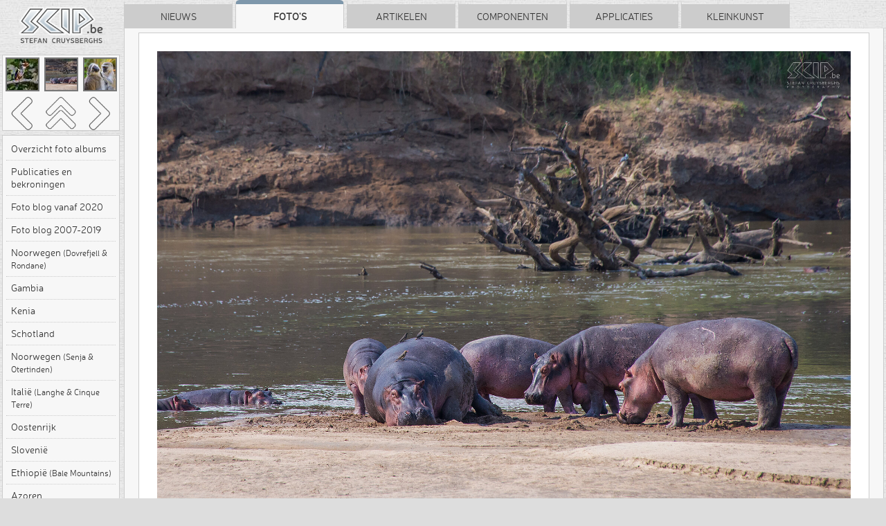

--- FILE ---
content_type: text/html; charset=UTF-8
request_url: https://scip.be/index.php?Page=PhotosZambia&Lang=NL&ID=3061
body_size: 19777
content:
<!DOCTYPE html> 
<html>
<head>
<title>South Luangwa - Nijlpaarden</title>

<meta charset="UTF-8">
<meta name="viewport" content="width=device-width, initial-scale=1.0">
<meta name="theme-color" content="#ffffff">

<!-- Favicons -->
<link rel="icon" type="image/x-icon" href="Scip.ico">
<link rel="icon" type="image/png" sizes="32x32" href="https://www.scip.be/Images/favicon-32x32.png">
<link rel="icon" type="image/png" sizes="16x16" href="https://www.scip.be/Images/favicon-16x16.png">
<link rel="manifest" href="/site.webmanifest">
<link rel="Home" title="Home" href="https://www.scip.be">
<meta name="author" content="Stefan Cruysberghs">
<meta name="description" content="Foto's : Zambia - South Luangwa - Nijlpaarden : Vlak voor onze tent aan de lodge waren vaak grote groepen nijlpaarden (Hippo, Hippopotamus amphibius) te zien in de Luangwa rivier. Deze grote stier is enorm en weegt waarschijnlijk meer dan 3 ton.">
<meta name="keywords" content="(Zambia), Africa, Afrika, Zambia, Lower Zambezi, Zambezi, Mana Pools, Luangwa, South Luangwa, Safari, Wildlife, www.scip.be, scip.be, ScipBe, Stefan Cruysberghs">
<meta name="robots" content="index, follow">
<link rel="canonical" href="index.php?Page=PhotosZambia&Lang=NL&ID=3061">

<!-- Performance Optimizations -->
<link rel="dns-prefetch" href="https://code.jquery.com">
<link rel="dns-prefetch" href="https://cdnjs.cloudflare.com">
<link rel="preconnect" href="https://code.jquery.com" crossorigin>
<link rel="preconnect" href="https://cdnjs.cloudflare.com" crossorigin>

<!-- Open Graph Meta Tags -->
<meta property="og:type" content="website">
<meta property="og:url" content="index.php?Page=PhotosZambia&Lang=NL&ID=3061">
<meta property="og:title" content="South Luangwa - Nijlpaarden">
<meta property="og:description" content="Foto's : Zambia - South Luangwa - Nijlpaarden : Vlak voor onze tent aan de lodge waren vaak grote groepen nijlpaarden (Hippo, Hippopotamus amphibius) te zien in de Luangwa rivier. Deze grote stier is enorm en weegt waarschijnlijk meer dan 3 ton.">
<meta property="og:image" content="https://www.scip.be/Images/ScipBe_Banner_VeryLargeWhite.png">
<meta property="og:image:width" content="1200">
<meta property="og:image:height" content="630">
<meta property="og:site_name" content="SCIP.be">
<meta property="og:locale" content="nl_BE">
<meta property="og:locale:alternate" content="en_US">

<!-- Twitter Card Meta Tags -->
<meta name="twitter:card" content="summary_large_image">
<meta name="twitter:site" content="@ScipBe">
<meta name="twitter:creator" content="@ScipBe">
<meta name="twitter:title" content="South Luangwa - Nijlpaarden">
<meta name="twitter:description" content="Foto's : Zambia - South Luangwa - Nijlpaarden : Vlak voor onze tent aan de lodge waren vaak grote groepen nijlpaarden (Hippo, Hippopotamus amphibius) te zien in de Luangwa rivier. Deze grote stier is enorm en weegt waarschijnlijk meer dan 3 ton.">
<meta name="twitter:image" content="https://www.scip.be/Images/ScipBe_Banner_VeryLargeWhite.png">

<script type="application/ld+json">
{
  "@context" : "https://schema.org",
  "@type" : "Organization",
  "name" : "SCIP.be",
  "url" : "https://www.scip.be",
  "logo": "https://www.scip.be/Images/ScipBe_Banner_VeryLargeWhite.png",
  "sameAs" : [
    "https://www.greenmaky.be",
    "https://www.facebook.com/StefanCruysberghsPhotography",
	  "https://www.instagram.com/StefanCruysberghsPhotography",
    "https://500px.com/stefancruysberghsphotography",
    "https://youtube.com/@StefanCruysberghsPhotography",
    "https://www.linkedin.com/in/stefancruysberghs",
	  "https://github.com/scipbe",
    "https://www.nuget.org/profiles/scipbe"
  ]
}
</script>

<script type="application/ld+json">
{
  "@context" : "https://schema.org",
  "@type" : "WebSite",
  "name" : "SCIP.be",
  "alternateName" : "Stefan Cruysberghs",
  "url" : "https://www.scip.be"
}
</script>

<script type="application/ld+json">
{
  "@context": "https://schema.org",
  "@type": "Person",
  "name": "Stefan Cruysberghs",
  "gender": "male",
  "additionalName": "ScipBe",
  "homeLocation": "Belgium",
  "nationality": "Belgean",
  "url" : "https://www.scip.be"
}
</script>


<script src="https://code.jquery.com/jquery-3.7.1.min.js"
			  integrity="sha256-/JqT3SQfawRcv/BIHPThkBvs0OEvtFFmqPF/lYI/Cxo="
			  crossorigin="anonymous"></script>		

<link rel="stylesheet" href="https://cdnjs.cloudflare.com/ajax/libs/animate.css/4.1.1/animate.min.css"
      integrity="sha512-c42qTSw/wPZ3/5LBzD+Bw5f7bSF2oxou6wEb+I/lqeaKV5FDIfMvvRp772y4jcJLKuGUOpbJMdg/BTl50fJYAw=="
      crossorigin="anonymous" referrerpolicy="no-referrer">        

<link rel="preload" href="Themes/ScipBe.Style.min.60956cf0.css" as="style">
<link rel="preload" href="Scripts/ScipBe.min.60956cf0.js" as="script">
<link href="Themes/ScipBe.Style.min.60956cf0.css" rel="stylesheet" type="text/css">
<link href="Themes/ScipBe.Style.pc.min.60956cf0.css" rel="stylesheet" type="text/css" media="screen">

<script src="Scripts/ScipBe.min.60956cf0.js"></script>

<!-- iOS & Mobile App Features -->
<meta name="apple-mobile-web-app-capable" content="no">
<meta name="apple-mobile-web-app-status-bar-style" content="default">
<meta name="apple-mobile-web-app-title" content="SCIP.be">
<link rel="apple-touch-icon" href="https://www.scip.be/Images/apple-touch-icon.png">
<link rel="apple-touch-icon" sizes="57x57" href="https://www.scip.be/Images/apple-touch-icon-57.png">
<link rel="apple-touch-icon" sizes="60x60" href="https://www.scip.be/Images/apple-touch-icon-60.png">
<link rel="apple-touch-icon" sizes="72x72" href="https://www.scip.be/Images/apple-touch-icon-72.png">
<link rel="apple-touch-icon" sizes="76x76" href="https://www.scip.be/Images/apple-touch-icon-76.png">
<link rel="apple-touch-icon" sizes="114x114" href="https://www.scip.be/Images/apple-touch-icon-114.png">
<link rel="apple-touch-icon" sizes="120x120" href="https://www.scip.be/Images/apple-touch-icon-120.png">
<link rel="apple-touch-icon" sizes="144x144" href="https://www.scip.be/Images/apple-touch-icon-144.png">
<link rel="apple-touch-icon" sizes="152x152" href="https://www.scip.be/Images/apple-touch-icon-152.png">
<link rel="apple-touch-icon" sizes="180x180" href="https://www.scip.be/Images/apple-touch-icon-180.png">
<link rel="apple-touch-startup-image" href="https://www.scip.be/Images/apple-touch-startup-image.png">

<!-- Language Alternates -->
<link rel="alternate" hreflang="nl" href="index.php?Page=PhotosZambia&Lang=NL&ID=3061">
<link rel="alternate" hreflang="en_US" href="index.php?Page=PhotosZambia&Lang=EN&ID=3061">
<link rel="alternate" hreflang="x-default" href="index.php?Page=PhotosZambia&Lang=NL&ID=3061">

<link rel="Contents" title="" type="text/html"  href="index.php?Page=Welcome">
<link rel="Search" title="Zoeken" type="text/html" href="index.php?Page=Search">
<link rel="Alternate" title="SCIP.be" type="application/rss+xml" href="http://www.scip.be/Feeds/ScipBe_PhotosZambia_NL.xml" id="gallery">
<link rel="Up" title="Overzicht" type="text/html" href="index.php?Page=PhotosZambia&Lang=NL">
<link rel="Next" title="Volgende" type="text/html" href="index.php?Page=PhotosZambia&Lang=NL&ID=3062">
</head>
<body class="PHOTO pc" data-gallery-id="ZAMB" data-photo-id="3061" data-view-type="pc" data-language="NL">
<div id="overlay">
</div>

<div id="screenshotPanel">
    <div class="screenshotCloseButton PHOTO pc"><a href="javascript:scipBe.hideScreenshot()"><img src="Images/IconClose128.png" alt="Close"></a></div>
<p id="screenshotTitle"></p>
<a href="javascript:scipBe.hideScreenshot()"><img id="screenshotImage" ></a>
</div>


<div id="fullpage">
    <div id="centeredpage">

                <div id="sideBar" class="PHOTO pc">
            <img id="logo" src="Images/ScipBe_LogoHeader.png" alt="Logo">


<div class="sideBarPanel PHOTO pc">
    <div class="sideBarPanelPhotoNavigation table">
        <div class="photoNavigationRow row1">
            <div class="photoNavigationCell cell1"><a href="index.php?Page=PhotosZambia&Lang=NL&ID=3060"><img src="PhotosZambia/TN2/1659 - Zambia - South Luangwa - Grey-headed kingfisher.jpg"  /></a></div>
            <div class="photoNavigationCell cell2"><img src="PhotosZambia/TN2/1698 - Zambia - South Luangwa - Nijlpaard.jpg"  /></div>
            <div class="photoNavigationCell cell3"><a href="index.php?Page=PhotosZambia&Lang=NL&ID=3062"><img src="PhotosZambia/TN2/1701 - Zambia - South Luangwa - TTRC - Vervet monkey.jpg"  /></a></div>
        </div>
        <div class="photoNavigationRow row2">
            <div class="photoNavigationCell cell1"><a id="buttonprev" href="index.php?Page=PhotosZambia&Lang=NL&ID=3060"></a></div>
            <div class="photoNavigationCell cell2"><a id="buttonoverview" href="index.php?Page=PhotosZambia&Lang=NL"></a></div>
            <div class="photoNavigationCell cell3"><a id="buttonnext" href="index.php?Page=PhotosZambia&Lang=NL&ID=3062"></a></div>
        </div>
    </div>
</div>



<div class="sideBarPanel PHOTO pc">
        <div class="sideBarPanelItems PHOTO pc">
                <div class="sideBarItem PHOTO pc  first "><a target="_top" href="index.php?Page=Photos&amp;Lang=NL">Overzicht foto albums</a></div>
                <div class="sideBarItem PHOTO pc   "><a target="_top" href="index.php?Page=PhotosPublicationsAndAwards&amp;Lang=NL">Publicaties en bekroningen</a></div>
                <div class="sideBarItem PHOTO pc   "><a target="_top" href="index.php?Page=PhotosBlog2&amp;Lang=NL">Foto blog vanaf 2020</a></div>
                <div class="sideBarItem PHOTO pc   "><a target="_top" href="index.php?Page=PhotosBlog&amp;Lang=NL">Foto blog 2007-2019</a></div>
                <div class="sideBarItem PHOTO pc   "><a target="_top" href="index.php?Page=PhotosNorway2025&amp;Lang=NL">Noorwegen <span class="small">(Dovrefjell &amp; Rondane)</span></a></div>
                <div class="sideBarItem PHOTO pc   "><a target="_top" href="index.php?Page=PhotosGambia2025&amp;Lang=NL">Gambia</a></div>
                <div class="sideBarItem PHOTO pc   "><a target="_top" href="index.php?Page=PhotosKenya2024&amp;Lang=NL">Kenia</a></div>
                <div class="sideBarItem PHOTO pc   "><a target="_top" href="index.php?Page=PhotosScotland2023&amp;Lang=NL">Schotland</a></div>
                <div class="sideBarItem PHOTO pc   "><a target="_top" href="index.php?Page=PhotosNorway2022&amp;Lang=NL">Noorwegen <span class="small">(Senja &amp; Otertinden)</span></a></div>
                <div class="sideBarItem PHOTO pc   "><a target="_top" href="index.php?Page=PhotosItaly2022&amp;Lang=NL">Italië <span class="small">(Langhe &amp; Cinque Terre)</span></a></div>
                <div class="sideBarItem PHOTO pc   "><a target="_top" href="index.php?Page=PhotosAustria2021&amp;Lang=NL">Oostenrijk</a></div>
                <div class="sideBarItem PHOTO pc   "><a target="_top" href="index.php?Page=PhotosSlovenia2019&amp;Lang=NL">Slovenië</a></div>
                <div class="sideBarItem PHOTO pc   "><a target="_top" href="index.php?Page=PhotosEthiopia2018&amp;Lang=NL">Ethiopië <span class="small">(Bale Mountains)</span></a></div>
                <div class="sideBarItem PHOTO pc   "><a target="_top" href="index.php?Page=PhotosAzores&amp;Lang=NL">Azoren</a></div>
                <div class="sideBarItem PHOTO pc   "><a target="_top" href="index.php?Page=PhotosIndiaSouth&amp;Lang=NL">India zuiden</a></div>
                <div class="sideBarItem PHOTO pc   "><a target="_top" href="index.php?Page=PhotosMadagascar&amp;Lang=NL">Madagaskar</a></div>
                <div class="sideBarItem PHOTO pc selected  "><a target="_top" href="index.php?Page=PhotosZambia&amp;Lang=NL">Zambia</a></div>
                <div class="sideBarItem PHOTO pc   "><a target="_top" href="index.php?Page=PhotosMongolia&amp;Lang=NL">Mongolië</a></div>
                <div class="sideBarItem PHOTO pc   "><a target="_top" href="index.php?Page=PhotosBrittany&amp;Lang=NL">Bretagne <span class="small">(Frankrijk)</span></a></div>
                <div class="sideBarItem PHOTO pc   "><a target="_top" href="index.php?Page=PhotosCostaRica&amp;Lang=NL">Costa Rica</a></div>
                <div class="sideBarItem PHOTO pc   "><a target="_top" href="index.php?Page=PhotosKenya&amp;Lang=NL">Kenia</a></div>
                <div class="sideBarItem PHOTO pc   "><a target="_top" href="index.php?Page=PhotosIndia&amp;Lang=NL">India noorden</a></div>
                <div class="sideBarItem PHOTO pc   "><a target="_top" href="index.php?Page=PhotosEthiopia&amp;Lang=NL">Ethiopië</a></div>
                <div class="sideBarItem PHOTO pc   "><a target="_top" href="index.php?Page=PhotosTunisia&amp;Lang=NL">Tunesië zuiden</a></div>
                <div class="sideBarItem PHOTO pc   "><a target="_top" href="index.php?Page=PhotosDevonCornwall&amp;Lang=NL">Devon &amp; Cornwall <span class="small">(Engeland)</span></a></div>
                <div class="sideBarItem PHOTO pc   "><a target="_top" href="index.php?Page=PhotosCanada&amp;Lang=NL">Canada westen</a></div>
                <div class="sideBarItem PHOTO pc   "><a target="_top" href="index.php?Page=PhotosTurkey&amp;Lang=NL">Cappadocië &amp; Instanbul <span class="small">(Turkije)</span></a></div>
                <div class="sideBarItem PHOTO pc   "><a target="_top" href="index.php?Page=PhotosNamibia&amp;Lang=NL">Namibië</a></div>
                <div class="sideBarItem PHOTO pc   "><a target="_top" href="index.php?Page=PhotosWesternDesert&amp;Lang=NL">Westelijke Woestijn <span class="small">(Egypte)</span></a></div>
                <div class="sideBarItem PHOTO pc   "><a target="_top" href="index.php?Page=PhotosEcuador&amp;Lang=NL">Ecuador &amp; Galápagos</a></div>
                <div class="sideBarItem PHOTO pc   "><a target="_top" href="index.php?Page=PhotosGranParadiso&amp;Lang=NL">Gran Paradiso <span class="small">(Italië)</span></a></div>
                <div class="sideBarItem PHOTO pc   "><a target="_top" href="index.php?Page=PhotosUSA&amp;Lang=NL">USA zuidwesten</a></div>
                <div class="sideBarItem PHOTO pc   "><a target="_top" href="index.php?Page=PhotosIceland&amp;Lang=NL">IJsland</a></div>
                <div class="sideBarItem PHOTO pc   "><a target="_top" href="index.php?Page=PhotosUganda&amp;Lang=NL">Oeganda</a></div>
                <div class="sideBarItem PHOTO pc   "><a target="_top" href="index.php?Page=PhotosLofoten&amp;Lang=NL">Lofoten <span class="small">(Noorwegen)</span></a></div>
                <div class="sideBarItem PHOTO pc   "><a target="_top" href="index.php?Page=PhotosCambodia&amp;Lang=NL">Cambodja</a></div>
                <div class="sideBarItem PHOTO pc   "><a target="_top" href="index.php?Page=PhotosXAdventure&amp;Lang=NL">Spaanse Pyreneeën</a></div>
                <div class="sideBarItem PHOTO pc   "><a target="_top" href="index.php?Page=PhotosFinland&amp;Lang=NL">Finland noorden</a></div>
                <div class="sideBarItem PHOTO pc   "><a target="_top" href="index.php?Page=PhotosPatagonia&amp;Lang=NL">Patagonië <span class="small">(Argentinië &amp; Chili)</span></a></div>
                <div class="sideBarItem PHOTO pc   "><a target="_top" href="index.php?Page=PhotosAndalucia&amp;Lang=NL">Andalusië <span class="small">(Spanje)</span></a></div>
                <div class="sideBarItem PHOTO pc   "><a target="_top" href="index.php?Page=PhotosMexico&amp;Lang=NL">Mexico</a></div>
                <div class="sideBarItem PHOTO pc   "><a target="_top" href="index.php?Page=PhotosNormandy&amp;Lang=NL">Normandië <span class="small">(Frankrijk)</span></a></div>
                <div class="sideBarItem PHOTO pc   "><a target="_top" href="index.php?Page=PhotosJordan&amp;Lang=NL">Jordanië</a></div>
                <div class="sideBarItem PHOTO pc   "><a target="_top" href="index.php?Page=PhotosTanzania&amp;Lang=NL">Tanzania</a></div>
                <div class="sideBarItem PHOTO pc   "><a target="_top" href="index.php?Page=PhotosCatalonia&amp;Lang=NL">Catalonië <span class="small">(Spanje)</span></a></div>
                <div class="sideBarItem PHOTO pc   "><a target="_top" href="index.php?Page=PhotosThailand&amp;Lang=NL">Thailand</a></div>
                <div class="sideBarItem PHOTO pc   "><a target="_top" href="index.php?Page=PhotosAeolian&amp;Lang=NL">Eolische eilanden <span class="small">(Italië)</span></a></div>
                <div class="sideBarItem PHOTO pc   "><a target="_top" href="index.php?Page=PhotosPeru&amp;Lang=NL">Peru</a></div>
                <div class="sideBarItem PHOTO pc   "><a target="_top" href="index.php?Page=PhotosBolivia&amp;Lang=NL">Bolivië</a></div>
                <div class="sideBarItem PHOTO pc   "><a target="_top" href="index.php?Page=PhotosBotswana&amp;Lang=NL">Botswana</a></div>
                <div class="sideBarItem PHOTO pc   "><a target="_top" href="index.php?Page=PhotosZimbabwe&amp;Lang=NL">Zimbabwe</a></div>
                <div class="sideBarItem PHOTO pc   "><a target="_top" href="index.php?Page=PhotosEgypt&amp;Lang=NL">Egypte</a></div>
                <div class="sideBarItem PHOTO pc   "><a target="_top" href="index.php?Page=PhotosMarocco&amp;Lang=NL">Marokko</a></div>
                <div class="sideBarItem PHOTO pc   last"><a target="_top" href="index.php?Page=PhotosItaly&amp;Lang=NL">Italië</a></div>
            </div>
</div>

<div class="sideBarPanel PHOTO pc">
    <div class="sideBarPanelItems PHOTO pc">
        <div class="sideBarItem PHOTO pc first"><a href="index.php?Page=PhotosZambia&Lang=EN&ID=3061"><img src="Images/IconLanguage80.png" width="24" height="24" alt="Switch language">English version</a></div>
        <div class="sideBarItem PHOTO pc  last"><a href="index.php?Page=Search&Lang=NL"><img src="Images/IconSearch80.png" width="24" height="24" alt="Search">Zoeken</a></div>
    </div>
</div>

<div class="sideBarPanel PHOTO pc">
    <div class="sideBarPanelItems PHOTO pc">
        <div class="sideBarItem PHOTO pc  first"><a href="index.php?Page=AboutMe&Lang=NL"><img src="Images/IconPerson80.png" width="24" height="24" alt="About">Over mij</a></div>
        <div class="sideBarItem PHOTO pc "><a href="https://www.facebook.com/StefanCruysberghsPhotography" target="_blank"><img src="Images/IconFacebook80.png" width="24" height="24" alt="Facebook">Volg mij op Facebook</a></div>
		<div class="sideBarItem PHOTO pc "><a href="https://www.instagram.com/StefanCruysberghsPhotography" target="_blank"><img src="Images/IconInstagram80.png" width="24" height="24" alt="Instagram">Volg mij op Instagram</a></div>
        <div class="sideBarItem PHOTO pc last"><a href="https://500px.com/StefanCruysberghsPhotography" target="_blank"><img src="Images/Icon500px80.png" width="24" height="24" alt="500px">Bekijk portfolio op 500px</a></div>
    </div>
</div>

<div class="sideBarPanel PHOTO pc">
    <div class="sideBarPanelItems PHOTO pc">
        <div class="sideBarItem PHOTO pc first"><a href="javascript:scipBe.sendEmail('NL', '', '', 'pc')"><img src="Images/IconEmail80.png" width="24" height="24" alt="Email">Reageren via e-mail</a></div>
                <div class="sideBarItem PHOTO pc last"><a href="javascript:scipBe.shareFacebook('pc')"><img src="Images/IconFacebook80.png" width="24" height="24" alt="Share on Facebook">Delen op Facebook</a></div>
            </div>
</div>
        </div>
        
        <div id="main">

            <div id="tabBar">
                <div class="tab " onclick="top.location.href='index.php?Page=News&amp;Lang=NL'">Nieuws</div>
<div class="tab selected" onclick="top.location.href='index.php?Page=Photos&amp;Lang=NL'">Foto's</div>
<div class="tab " onclick="top.location.href='index.php?Page=Articles&amp;Lang=NL&amp;Category=Recent'">Artikelen</div>
<div class="tab " onclick="top.location.href='index.php?Page=Components&amp;Lang=NL'">Componenten</div>
<div class="tab " onclick="top.location.href='index.php?Page=Programs&amp;Lang=NL'">Applicaties</div>
<div class="tab " onclick="top.location.href='index.php?Page=Kleinkunst&amp;Lang=NL'">Kleinkunst</div>
            </div>

            <div id="tabPage">
                <div id="content" lang="NL">

                                                    <br>
                        



<script type="text/javascript">

$(document).ready(function() {
	// Initialize SPA mode
	var photoId = parseInt($('body').data('photo-id'));
	var viewType = $('body').data('view-type');
	var language = $('body').data('language');
	
	photoGallerySPA.init(photoId, viewType, language);
	
	// Scroll adjustments for mobile
		
		
});

</script>



<div class="photo pc">
<img id="photo" class="picture" src="PhotosZambia/1698 - Zambia - South Luangwa - Nijlpaard.jpg" alt="South Luangwa - Nijlpaarden Vlak voor onze tent aan de lodge waren vaak grote groepen nijlpaarden (Hippo, Hippopotamus amphibius) te zien in de Luangwa rivier. Deze grote stier is enorm en weegt waarschijnlijk meer dan 3 ton. Stefan Cruysberghs">
<div class="prevPhoto pc"><a href="index.php?Page=PhotosZambia&Lang=NL&ID=3060"><img class="unselectable" src="Images/ArrowLeft128.png" alt="Previous photo"></a></div>
<div class="overviewPhotos pc"><a href="index.php?Page=PhotosZambia&Lang=NL"><img class="unselectable" src="Images/ArrowUp128.png" alt="Back to overview"></a></div>
<div class="nextPhoto pc"><a href="index.php?Page=PhotosZambia&Lang=NL&ID=3062"><img class="unselectable" src="Images/ArrowRight128.png" alt="Next photo"></a></div>

    <h1 class="photo">South Luangwa - Nijlpaarden <span class="photoSubTitle"> (Zambia)</span></h1>
</div>

<div class="photoInfo">

<p>
Vlak voor onze tent aan de lodge waren vaak grote groepen nijlpaarden (Hippo, Hippopotamus amphibius) te zien in de Luangwa rivier. Deze grote stier is enorm en weegt waarschijnlijk meer dan 3 ton.
</p>

<div class="photoStatus pc">
<time datetime="2015-05-24"><script>document.write(scipBe.formatDate("NL","2015-05-24"))</script></time>, <a target="_top" class="black" href="index.php?Page=AboutMe&amp;Lang=NL">Stefan Cruysberghs</a>, Nikon D610 + Sigma 50-500mm, <a href="index.php?Page=BuyPhoto&Lang=NL&ID=3061&Category=PhotosZambia&Criteria=1698 - Zambia - South Luangwa - Nijlpaard.jpg">Hoge resolutie foto aanvragen</a> <span class="photokw">Africa, Afrika, Zambia, Lower Zambezi, Zambezi, Mana Pools, Luangwa, South Luangwa, Safari, Wildlife</span>
</div>

</div>

<script id="gallery-data" type="application/json">
{"galleryId":"ZAMB","language":"NL","categoryId":"PHOTO","subcategoryDescr":"Zambia","upPageUrl":"index.php?Page=PhotosZambia&Lang=NL","currentPhotoId":3061,"currentIndex":104,"totalPhotos":109,"author":"Stefan Cruysberghs","authorUrl":"index.php?Page=AboutMe&Lang=NL","labelBuyPhoto":"Hoge resolutie foto aanvragen","photos":[{"itemId":2957,"sequence":1,"url1":"0013 - Zambia - Lower Zambezi - Kiambi - Hagedis.jpg","description":"Lower Zambezi - Cape dwarf gecko","extraInfo":"Na een lange reis kwamen we toe in een mooie lodge aan de Zambezi rivier. We gingen er in de omgeving te voet op pad en konden  heel wat apen, vogels, vlinders en hagedissen spotten. We zagen er ook meerdere Cape dwarf geckos (Lygodactylus capensis) in de bomen rondkruipen.","status":"Nikon D610 + Sigma 50-500mm","itemDate":"2015-05-16","keywords":"Africa, Afrika, Zambia, Lower Zambezi, Zambezi, Mana Pools, Luangwa, South Luangwa, Safari, Wildlife,Cape dwarf gecko,Lygodactylus capensis,Gecko,Gekko,Hagedis,Lizard","thumbnailUrl":"PhotosZambia\/TN2\/0013 - Zambia - Lower Zambezi - Kiambi - Hagedis.jpg","fullImageUrl":"PhotosZambia\/0013 - Zambia - Lower Zambezi - Kiambi - Hagedis.jpg","buyPhotoUrl":"index.php?Page=BuyPhoto&Lang=NL&ID=2957&Category=PhotosZambia&Criteria=0013 - Zambia - Lower Zambezi - Kiambi - Hagedis.jpg","pageUrl":"index.php?Page=PhotosZambia&Lang=NL&ID=2957","prevId":null,"nextId":"2958","isFirst":true,"isLast":false,"subcategoryDescr":"(Zambia)"},{"itemId":2958,"sequence":2,"url1":"0055 - Zambia - Lower Zambezi - Kiambi - Water monitor.jpg","description":"Lower Zambezi - Nijlvaraan","extraInfo":"Er kropen ook vrij veel nijlvaranen rond aan de oevers van de Zambezi.  Nijlvaranen (Nile monitor, Varanus niloticus) zijn zeer goede zwemmers die wel een half uur onder water kunnen blijven. Ze eten vrijwel alles: insecten, reptielen, kikkers, kleine zoogdieren, vogels en ook de eieren van de krokodillen.","status":"Nikon D610 + Sigma 50-500mm","itemDate":"2015-05-16","keywords":"Africa, Afrika, Zambia, Lower Zambezi, Zambezi, Mana Pools, Luangwa, South Luangwa, Safari, Wildlife","thumbnailUrl":"PhotosZambia\/TN2\/0055 - Zambia - Lower Zambezi - Kiambi - Water monitor.jpg","fullImageUrl":"PhotosZambia\/0055 - Zambia - Lower Zambezi - Kiambi - Water monitor.jpg","buyPhotoUrl":"index.php?Page=BuyPhoto&Lang=NL&ID=2958&Category=PhotosZambia&Criteria=0055 - Zambia - Lower Zambezi - Kiambi - Water monitor.jpg","pageUrl":"index.php?Page=PhotosZambia&Lang=NL&ID=2958","prevId":"2957","nextId":"2959","isFirst":false,"isLast":false,"subcategoryDescr":"(Zambia)"},{"itemId":2959,"sequence":3,"url1":"0093 - Zambia - Lower Zambezi - Kiambi - Water monitor.jpg","description":"Lower Zambezi - Close-up Nijlvaraan","extraInfo":"Close-up van een nijlvaraan (Nile monitor, Varanus niloticus). Deze grote varanen zijn zeer goede zwemmers die wel een half uur onder water kunnen blijven. Ze eten vrijwel alles: insecten, reptielen, kikkers, kleine zoogdieren, vogels en ook de eieren van de krokodillen.","status":"Nikon D610 + Sigma 50-500mm","itemDate":"2015-05-16","keywords":"Africa, Afrika, Zambia, Lower Zambezi, Zambezi, Mana Pools, Luangwa, South Luangwa, Safari, Wildlife","thumbnailUrl":"PhotosZambia\/TN2\/0093 - Zambia - Lower Zambezi - Kiambi - Water monitor.jpg","fullImageUrl":"PhotosZambia\/0093 - Zambia - Lower Zambezi - Kiambi - Water monitor.jpg","buyPhotoUrl":"index.php?Page=BuyPhoto&Lang=NL&ID=2959&Category=PhotosZambia&Criteria=0093 - Zambia - Lower Zambezi - Kiambi - Water monitor.jpg","pageUrl":"index.php?Page=PhotosZambia&Lang=NL&ID=2959","prevId":"2958","nextId":"2960","isFirst":false,"isLast":false,"subcategoryDescr":"(Zambia)"},{"itemId":2960,"sequence":4,"url1":"0116 - Zambia - Lower Zambezi - White-fronted bee-eater.jpg","description":"Lower Zambezi - Witkapbijeneters","extraInfo":"In de late namiddag gingen we op \u2018sunset cruise\u2019 met een klein bootje. De Zambezi en Kafue rivieren vloeien hier samen. In de hoge rivieroevers zijn er heel wat nesten van de bijeneters. Vooral de prachtige witkapbijeneters (White-fronted bee-eaters, Merops bullockoides) waren druk in de weer met het vangen van insecten zoals zoals libellen, sprinkhanen, wespen, hommels, kevers, \u2026","status":"Nikon D610 + Sigma 50-500mm","itemDate":"2015-05-16","keywords":"Africa, Afrika, Zambia, Lower Zambezi, Zambezi, Mana Pools, Luangwa, South Luangwa, Safari, Wildlife","thumbnailUrl":"PhotosZambia\/TN2\/0116 - Zambia - Lower Zambezi - White-fronted bee-eater.jpg","fullImageUrl":"PhotosZambia\/0116 - Zambia - Lower Zambezi - White-fronted bee-eater.jpg","buyPhotoUrl":"index.php?Page=BuyPhoto&Lang=NL&ID=2960&Category=PhotosZambia&Criteria=0116 - Zambia - Lower Zambezi - White-fronted bee-eater.jpg","pageUrl":"index.php?Page=PhotosZambia&Lang=NL&ID=2960","prevId":"2959","nextId":"2961","isFirst":false,"isLast":false,"subcategoryDescr":"(Zambia)"},{"itemId":2961,"sequence":5,"url1":"0132 - Zambia - Lower Zambezi - White-fronted bee-eater.jpg","description":"Lower Zambezi - Witkapbijeneter","extraInfo":"Witkapbijeneters (White-fronted bee-eaters, Merops bullockoides) eten voornamelijk insecten zoals zoals libellen, sprinkhanen, wespen, hommels, kevers, \u2026","status":"Nikon D610 + Sigma 50-500mm","itemDate":"2015-05-16","keywords":"Africa, Afrika, Zambia, Lower Zambezi, Zambezi, Mana Pools, Luangwa, South Luangwa, Safari, Wildlife","thumbnailUrl":"PhotosZambia\/TN2\/0132 - Zambia - Lower Zambezi - White-fronted bee-eater.jpg","fullImageUrl":"PhotosZambia\/0132 - Zambia - Lower Zambezi - White-fronted bee-eater.jpg","buyPhotoUrl":"index.php?Page=BuyPhoto&Lang=NL&ID=2961&Category=PhotosZambia&Criteria=0132 - Zambia - Lower Zambezi - White-fronted bee-eater.jpg","pageUrl":"index.php?Page=PhotosZambia&Lang=NL&ID=2961","prevId":"2960","nextId":"2962","isFirst":false,"isLast":false,"subcategoryDescr":"(Zambia)"},{"itemId":2962,"sequence":6,"url1":"0137 - Zambia - Lower Zambezi - White-fronted bee-eater.jpg","description":"Lower Zambezi - Witkapbijeneter","extraInfo":"(White-fronted bee-eaters, Merops bullockoides)","status":"Nikon D610 + Sigma 50-500mm","itemDate":"2015-05-16","keywords":"Africa, Afrika, Zambia, Lower Zambezi, Zambezi, Mana Pools, Luangwa, South Luangwa, Safari, Wildlife","thumbnailUrl":"PhotosZambia\/TN2\/0137 - Zambia - Lower Zambezi - White-fronted bee-eater.jpg","fullImageUrl":"PhotosZambia\/0137 - Zambia - Lower Zambezi - White-fronted bee-eater.jpg","buyPhotoUrl":"index.php?Page=BuyPhoto&Lang=NL&ID=2962&Category=PhotosZambia&Criteria=0137 - Zambia - Lower Zambezi - White-fronted bee-eater.jpg","pageUrl":"index.php?Page=PhotosZambia&Lang=NL&ID=2962","prevId":"2961","nextId":"2963","isFirst":false,"isLast":false,"subcategoryDescr":"(Zambia)"},{"itemId":2963,"sequence":7,"url1":"0156 - Zambia - Lower Zambezi - Olifant.jpg","description":"Lower Zambezi - Close-up olifant","extraInfo":"We zagen ook enkele indrukwekkende olifanten.","status":"Nikon D610 + Sigma 50-500mm","itemDate":"2015-05-16","keywords":"Africa, Afrika, Zambia, Lower Zambezi, Zambezi, Mana Pools, Luangwa, South Luangwa, Safari, Wildlife","thumbnailUrl":"PhotosZambia\/TN2\/0156 - Zambia - Lower Zambezi - Olifant.jpg","fullImageUrl":"PhotosZambia\/0156 - Zambia - Lower Zambezi - Olifant.jpg","buyPhotoUrl":"index.php?Page=BuyPhoto&Lang=NL&ID=2963&Category=PhotosZambia&Criteria=0156 - Zambia - Lower Zambezi - Olifant.jpg","pageUrl":"index.php?Page=PhotosZambia&Lang=NL&ID=2963","prevId":"2962","nextId":"2964","isFirst":false,"isLast":false,"subcategoryDescr":"(Zambia)"},{"itemId":2964,"sequence":8,"url1":"0163 - Zambia - Lower Zambezi - Olifant.jpg","description":"Lower Zambezi - Olifant","extraInfo":"Een jonge olifant die door het water waadt","status":"Nikon D610 + Sigma 50-500mm","itemDate":"2015-05-16","keywords":"Africa, Afrika, Zambia, Lower Zambezi, Zambezi, Mana Pools, Luangwa, South Luangwa, Safari, Wildlife","thumbnailUrl":"PhotosZambia\/TN2\/0163 - Zambia - Lower Zambezi - Olifant.jpg","fullImageUrl":"PhotosZambia\/0163 - Zambia - Lower Zambezi - Olifant.jpg","buyPhotoUrl":"index.php?Page=BuyPhoto&Lang=NL&ID=2964&Category=PhotosZambia&Criteria=0163 - Zambia - Lower Zambezi - Olifant.jpg","pageUrl":"index.php?Page=PhotosZambia&Lang=NL&ID=2964","prevId":"2963","nextId":"2965","isFirst":false,"isLast":false,"subcategoryDescr":"(Zambia)"},{"itemId":2965,"sequence":9,"url1":"0188 - Zambia - Lower Zambezi - Olifant.jpg","description":"Lower Zambezi - Olifant bij zonsondergang","extraInfo":"De zonsondergang aan de rivier was wondermooi en we zagen een groep olifanten aan de rivieroever drinken.","status":"Nikon D610 + Sigma 50-500mm","itemDate":"2015-05-16","keywords":"Africa, Afrika, Zambia, Lower Zambezi, Zambezi, Mana Pools, Luangwa, South Luangwa, Safari, Wildlife","thumbnailUrl":"PhotosZambia\/TN2\/0188 - Zambia - Lower Zambezi - Olifant.jpg","fullImageUrl":"PhotosZambia\/0188 - Zambia - Lower Zambezi - Olifant.jpg","buyPhotoUrl":"index.php?Page=BuyPhoto&Lang=NL&ID=2965&Category=PhotosZambia&Criteria=0188 - Zambia - Lower Zambezi - Olifant.jpg","pageUrl":"index.php?Page=PhotosZambia&Lang=NL&ID=2965","prevId":"2964","nextId":"2966","isFirst":false,"isLast":false,"subcategoryDescr":"(Zambia)"},{"itemId":2966,"sequence":10,"url1":"0200 - Zambia - Lower Zambezi - Nijlpaard.jpg","description":"Lower Zambezi - Nijlpaarden bij zonsondergang","extraInfo":"De Zambezi rivier heeft de hoogste dichtheid van de nijlpaarden en krokodillen: 33 nijlpaarden en zes volwassen krokodillen per kilometer. Overal kan je groepen nijlpaarden vinden. Het zijn vegetarische dieren en grazen vooral \u2018s nachts. Het nijlpaard brengt het grootste deel van de dag door in of vlak bij het water.","status":"Nikon D610 + Sigma 50-500mm","itemDate":"2015-05-16","keywords":"Africa, Afrika, Zambia, Lower Zambezi, Zambezi, Mana Pools, Luangwa, South Luangwa, Safari, Wildlife","thumbnailUrl":"PhotosZambia\/TN2\/0200 - Zambia - Lower Zambezi - Nijlpaard.jpg","fullImageUrl":"PhotosZambia\/0200 - Zambia - Lower Zambezi - Nijlpaard.jpg","buyPhotoUrl":"index.php?Page=BuyPhoto&Lang=NL&ID=2966&Category=PhotosZambia&Criteria=0200 - Zambia - Lower Zambezi - Nijlpaard.jpg","pageUrl":"index.php?Page=PhotosZambia&Lang=NL&ID=2966","prevId":"2965","nextId":"2967","isFirst":false,"isLast":false,"subcategoryDescr":"(Zambia)"},{"itemId":2967,"sequence":11,"url1":"0230 - Zambia - Lower Zambezi - Kano.jpg","description":"Lower Zambezi - Kanotocht","extraInfo":"We maakten een avontuurlijke tweedaagse kanotocht op de Zambezi rivier. We vertrokken op 65km van het Lower Zambezi nationaal park in Zambia. Aan de Zimbabwaanse kant is er een game reserve dat 25km stroomafwaarts overgaat in het bekende Mana Pools nationaal park.<br \/>\r\n<br \/>\r\nHet grootste gevaar waren de vele nijlpaarden, krokodillen, verdronken boomstammen, verborgen zandbanken, wind en sterke stromingen. Maar we zijn erin geslaagd om veilig 2 dagen te kano\u00ebn en het was fantastisch om vanaf het water de Afrikaanse wilde dieren gade te slaan.","status":"Nikon D610 + Nikon 24-70mm","itemDate":"2015-05-17","keywords":"Africa, Afrika, Zambia, Lower Zambezi, Zambezi, Mana Pools, Luangwa, South Luangwa, Safari, Wildlife","thumbnailUrl":"PhotosZambia\/TN2\/0230 - Zambia - Lower Zambezi - Kano.jpg","fullImageUrl":"PhotosZambia\/0230 - Zambia - Lower Zambezi - Kano.jpg","buyPhotoUrl":"index.php?Page=BuyPhoto&Lang=NL&ID=2967&Category=PhotosZambia&Criteria=0230 - Zambia - Lower Zambezi - Kano.jpg","pageUrl":"index.php?Page=PhotosZambia&Lang=NL&ID=2967","prevId":"2966","nextId":"2968","isFirst":false,"isLast":false,"subcategoryDescr":"(Zambia)"},{"itemId":2968,"sequence":12,"url1":"0232 - Zambia - Lower Zambezi - Nijlpaard.jpg","description":"Lower Zambezi - Nijlpaard","extraInfo":"Er zijn enorm veel groepen van nijlpaarden in Zambezi rivier. Ze zijn in het water, onder water, grazen of slapen langs de oevers, knorren of gapen en  tonen dan hun enorme ivoren hoektanden waarmee ze gemakkelijk een kano in 2 kunnen bijten. Nijlpaarden vallen zeker niet aan voor voedsel maar ze zijn zeer territoriaal in het water dus je moet ze altijd veel ruimte geven. Andere gevaren waren krokodillen, verdronken boomstammen, verborgen zandbanken, wind en sterke stromingen. ","status":"Nikon D610 + Sigma 50-500mm","itemDate":"2015-05-17","keywords":"Africa, Afrika, Zambia, Lower Zambezi, Zambezi, Mana Pools, Luangwa, South Luangwa, Safari, Wildlife","thumbnailUrl":"PhotosZambia\/TN2\/0232 - Zambia - Lower Zambezi - Nijlpaard.jpg","fullImageUrl":"PhotosZambia\/0232 - Zambia - Lower Zambezi - Nijlpaard.jpg","buyPhotoUrl":"index.php?Page=BuyPhoto&Lang=NL&ID=2968&Category=PhotosZambia&Criteria=0232 - Zambia - Lower Zambezi - Nijlpaard.jpg","pageUrl":"index.php?Page=PhotosZambia&Lang=NL&ID=2968","prevId":"2967","nextId":"2969","isFirst":false,"isLast":false,"subcategoryDescr":"(Zambia)"},{"itemId":2969,"sequence":13,"url1":"0239 - Zambia - Lower Zambezi - African sacred ibis.jpg","description":"Lower Zambezi - Heilige ibis","extraInfo":"","status":"Nikon D610 + Sigma 50-500mm","itemDate":"2015-05-17","keywords":"Africa, Afrika, Zambia, Lower Zambezi, Zambezi, Mana Pools, Luangwa, South Luangwa, Safari, Wildlife","thumbnailUrl":"PhotosZambia\/TN2\/0239 - Zambia - Lower Zambezi - African sacred ibis.jpg","fullImageUrl":"PhotosZambia\/0239 - Zambia - Lower Zambezi - African sacred ibis.jpg","buyPhotoUrl":"index.php?Page=BuyPhoto&Lang=NL&ID=2969&Category=PhotosZambia&Criteria=0239 - Zambia - Lower Zambezi - African sacred ibis.jpg","pageUrl":"index.php?Page=PhotosZambia&Lang=NL&ID=2969","prevId":"2968","nextId":"2970","isFirst":false,"isLast":false,"subcategoryDescr":"(Zambia)"},{"itemId":2970,"sequence":14,"url1":"0256 - Zambia - Lower Zambezi - Southern banded snake eagle.jpg","description":"Lower Zambezi - Grijze slangenarend","extraInfo":"(Southern banded snake eagle, Circaetus fasciolatus)","status":"Nikon D610 + Sigma 50-500mm","itemDate":"2015-05-17","keywords":"Africa, Afrika, Zambia, Lower Zambezi, Zambezi, Mana Pools, Luangwa, South Luangwa, Safari, Wildlife","thumbnailUrl":"PhotosZambia\/TN2\/0256 - Zambia - Lower Zambezi - Southern banded snake eagle.jpg","fullImageUrl":"PhotosZambia\/0256 - Zambia - Lower Zambezi - Southern banded snake eagle.jpg","buyPhotoUrl":"index.php?Page=BuyPhoto&Lang=NL&ID=2970&Category=PhotosZambia&Criteria=0256 - Zambia - Lower Zambezi - Southern banded snake eagle.jpg","pageUrl":"index.php?Page=PhotosZambia&Lang=NL&ID=2970","prevId":"2969","nextId":"2971","isFirst":false,"isLast":false,"subcategoryDescr":"(Zambia)"},{"itemId":2971,"sequence":15,"url1":"0267 - Zambia - Lower Zambezi - Brown-hooded kingfisher.jpg","description":"Lower Zambezi - Bruinkapijsvogel","extraInfo":"Deze bruinkapijsvogel (Brown-hooded kingfisher , Halcyon albiventris) heeft een sprinkhaan gevangen en peuzelt deze op terwijl we langs hem door peddelen.","status":"Nikon D610 + Sigma 50-500mm","itemDate":"2015-05-17","keywords":"Africa, Afrika, Zambia, Lower Zambezi, Zambezi, Mana Pools, Luangwa, South Luangwa, Safari, Wildlife","thumbnailUrl":"PhotosZambia\/TN2\/0267 - Zambia - Lower Zambezi - Brown-hooded kingfisher.jpg","fullImageUrl":"PhotosZambia\/0267 - Zambia - Lower Zambezi - Brown-hooded kingfisher.jpg","buyPhotoUrl":"index.php?Page=BuyPhoto&Lang=NL&ID=2971&Category=PhotosZambia&Criteria=0267 - Zambia - Lower Zambezi - Brown-hooded kingfisher.jpg","pageUrl":"index.php?Page=PhotosZambia&Lang=NL&ID=2971","prevId":"2970","nextId":"2972","isFirst":false,"isLast":false,"subcategoryDescr":"(Zambia)"},{"itemId":2972,"sequence":16,"url1":"0273 - Zambia - Lower Zambezi - African fish eagle.jpg","description":"Lower Zambezi - Afrikaanse zeearend","extraInfo":"De Afrikaanse zeearend (African fish eagle, Haliaeetus vocifer) heeft een witte kop en bruin lichaam en een vleugelspanwijdte van ongeveer 2m.","status":"Nikon D610 + Sigma 50-500mm","itemDate":"2015-05-17","keywords":"Africa, Afrika, Zambia, Lower Zambezi, Zambezi, Mana Pools, Luangwa, South Luangwa, Safari, Wildlife","thumbnailUrl":"PhotosZambia\/TN2\/0273 - Zambia - Lower Zambezi - African fish eagle.jpg","fullImageUrl":"PhotosZambia\/0273 - Zambia - Lower Zambezi - African fish eagle.jpg","buyPhotoUrl":"index.php?Page=BuyPhoto&Lang=NL&ID=2972&Category=PhotosZambia&Criteria=0273 - Zambia - Lower Zambezi - African fish eagle.jpg","pageUrl":"index.php?Page=PhotosZambia&Lang=NL&ID=2972","prevId":"2971","nextId":"2973","isFirst":false,"isLast":false,"subcategoryDescr":"(Zambia)"},{"itemId":2973,"sequence":17,"url1":"0280 - Zambia - Lower Zambezi - Krokodil.jpg","description":"Lower Zambezi - Krokodil","extraInfo":"","status":"Nikon D610 + Sigma 50-500mm","itemDate":"2015-05-17","keywords":"Africa, Afrika, Zambia, Lower Zambezi, Zambezi, Mana Pools, Luangwa, South Luangwa, Safari, Wildlife","thumbnailUrl":"PhotosZambia\/TN2\/0280 - Zambia - Lower Zambezi - Krokodil.jpg","fullImageUrl":"PhotosZambia\/0280 - Zambia - Lower Zambezi - Krokodil.jpg","buyPhotoUrl":"index.php?Page=BuyPhoto&Lang=NL&ID=2973&Category=PhotosZambia&Criteria=0280 - Zambia - Lower Zambezi - Krokodil.jpg","pageUrl":"index.php?Page=PhotosZambia&Lang=NL&ID=2973","prevId":"2972","nextId":"2974","isFirst":false,"isLast":false,"subcategoryDescr":"(Zambia)"},{"itemId":2974,"sequence":18,"url1":"0318 - Zambia - Lower Zambezi - Sterren.jpg","description":"Lower Zambezi - De weg naar Melkweg","extraInfo":"De eerste avond kampeerden we op een hele mooie zandbank in het midden van de rivier. De sterrenhemel was er fantastisch mooi en de Melkweg was zeer goed zichtbaar.","status":"Nikon D610 + Nikon 24-70mm","itemDate":"2015-05-17","keywords":"Africa, Afrika, Zambia, Lower Zambezi, Zambezi, Mana Pools, Luangwa, South Luangwa, Safari, Wildlife","thumbnailUrl":"PhotosZambia\/TN2\/0318 - Zambia - Lower Zambezi - Sterren.jpg","fullImageUrl":"PhotosZambia\/0318 - Zambia - Lower Zambezi - Sterren.jpg","buyPhotoUrl":"index.php?Page=BuyPhoto&Lang=NL&ID=2974&Category=PhotosZambia&Criteria=0318 - Zambia - Lower Zambezi - Sterren.jpg","pageUrl":"index.php?Page=PhotosZambia&Lang=NL&ID=2974","prevId":"2973","nextId":"2975","isFirst":false,"isLast":false,"subcategoryDescr":"(Zambia)"},{"itemId":2975,"sequence":19,"url1":"0353 - Zambia - Lower Zambezi - Hamerkop.jpg","description":"Lower Zambezi - Hamerkoppen","extraInfo":"","status":"Nikon D610 + Sigma 50-500mm","itemDate":"2015-05-18","keywords":"Africa, Afrika, Zambia, Lower Zambezi, Zambezi, Mana Pools, Luangwa, South Luangwa, Safari, Wildlife","thumbnailUrl":"PhotosZambia\/TN2\/0353 - Zambia - Lower Zambezi - Hamerkop.jpg","fullImageUrl":"PhotosZambia\/0353 - Zambia - Lower Zambezi - Hamerkop.jpg","buyPhotoUrl":"index.php?Page=BuyPhoto&Lang=NL&ID=2975&Category=PhotosZambia&Criteria=0353 - Zambia - Lower Zambezi - Hamerkop.jpg","pageUrl":"index.php?Page=PhotosZambia&Lang=NL&ID=2975","prevId":"2974","nextId":"2976","isFirst":false,"isLast":false,"subcategoryDescr":"(Zambia)"},{"itemId":2976,"sequence":20,"url1":"0361 - Zambia - Lower Zambezi - White-crowned plover.jpg","description":"Lower Zambezi - Witkruinkievit","extraInfo":"Een witkruinkievit (White-crowned lapwing, Vanellus albiceps) heeft opvallende gele lellen en kan zeer veel kabaal maken.","status":"Nikon D610 + Sigma 50-500mm","itemDate":"2015-05-18","keywords":"Africa, Afrika, Zambia, Lower Zambezi, Zambezi, Mana Pools, Luangwa, South Luangwa, Safari, Wildlife","thumbnailUrl":"PhotosZambia\/TN2\/0361 - Zambia - Lower Zambezi - White-crowned plover.jpg","fullImageUrl":"PhotosZambia\/0361 - Zambia - Lower Zambezi - White-crowned plover.jpg","buyPhotoUrl":"index.php?Page=BuyPhoto&Lang=NL&ID=2976&Category=PhotosZambia&Criteria=0361 - Zambia - Lower Zambezi - White-crowned plover.jpg","pageUrl":"index.php?Page=PhotosZambia&Lang=NL&ID=2976","prevId":"2975","nextId":"2977","isFirst":false,"isLast":false,"subcategoryDescr":"(Zambia)"},{"itemId":2977,"sequence":21,"url1":"0369 - Zambia - Lower Zambezi - Black-headed vulture.jpg","description":"Lower Zambezi - Witruggier","extraInfo":"Een witruggier (White-backed vulture, Gyps africanus) boven de Zambezi rivier. Een volwassen witruggier is ongeveer 94cm lang en kan een vleugelspanwijdte hebben van 218cm.","status":"Nikon D610 + Sigma 50-500mm","itemDate":"2015-05-18","keywords":"Africa, Afrika, Zambia, Lower Zambezi, Zambezi, Mana Pools, Luangwa, South Luangwa, Safari, Wildlife","thumbnailUrl":"PhotosZambia\/TN2\/0369 - Zambia - Lower Zambezi - Black-headed vulture.jpg","fullImageUrl":"PhotosZambia\/0369 - Zambia - Lower Zambezi - Black-headed vulture.jpg","buyPhotoUrl":"index.php?Page=BuyPhoto&Lang=NL&ID=2977&Category=PhotosZambia&Criteria=0369 - Zambia - Lower Zambezi - Black-headed vulture.jpg","pageUrl":"index.php?Page=PhotosZambia&Lang=NL&ID=2977","prevId":"2976","nextId":"2978","isFirst":false,"isLast":false,"subcategoryDescr":"(Zambia)"},{"itemId":2978,"sequence":22,"url1":"0380 - Zambia - Lower Zambezi - Goliath heron.jpg","description":"Lower Zambezi - Reuzenreiger","extraInfo":"De reuzenreiger (Goliath heron, Ardea goliath) is de grootste reiger in Afrika. Het zijn solitaire vogels en zeer territoriaal.","status":"Nikon D610 + Sigma 50-500mm","itemDate":"2015-05-18","keywords":"Africa, Afrika, Zambia, Lower Zambezi, Zambezi, Mana Pools, Luangwa, South Luangwa, Safari, Wildlife","thumbnailUrl":"PhotosZambia\/TN2\/0380 - Zambia - Lower Zambezi - Goliath heron.jpg","fullImageUrl":"PhotosZambia\/0380 - Zambia - Lower Zambezi - Goliath heron.jpg","buyPhotoUrl":"index.php?Page=BuyPhoto&Lang=NL&ID=2978&Category=PhotosZambia&Criteria=0380 - Zambia - Lower Zambezi - Goliath heron.jpg","pageUrl":"index.php?Page=PhotosZambia&Lang=NL&ID=2978","prevId":"2977","nextId":"2979","isFirst":false,"isLast":false,"subcategoryDescr":"(Zambia)"},{"itemId":2979,"sequence":23,"url1":"0383 - Zambia - Lower Zambezi - Flap-necked chameleon.jpg","description":"Lower Zambezi - Lappenkameleon","extraInfo":"Terwijl we dicht langsheen het riet van de oever peddelden om nijlpaarden te omzeilen zag ik plots een lappenkameleon (flap-necked chameleon). Ik kon nog snel een paar scherpe foto\u2019s van deze mooie groen-gele kameleon maken.","status":"Nikon D610 + Sigma 50-500mm","itemDate":"2015-05-18","keywords":"Africa, Afrika, Zambia, Lower Zambezi, Zambezi, Mana Pools, Luangwa, South Luangwa, Safari, Wildlife","thumbnailUrl":"PhotosZambia\/TN2\/0383 - Zambia - Lower Zambezi - Flap-necked chameleon.jpg","fullImageUrl":"PhotosZambia\/0383 - Zambia - Lower Zambezi - Flap-necked chameleon.jpg","buyPhotoUrl":"index.php?Page=BuyPhoto&Lang=NL&ID=2979&Category=PhotosZambia&Criteria=0383 - Zambia - Lower Zambezi - Flap-necked chameleon.jpg","pageUrl":"index.php?Page=PhotosZambia&Lang=NL&ID=2979","prevId":"2978","nextId":"2980","isFirst":false,"isLast":false,"subcategoryDescr":"(Zambia)"},{"itemId":2980,"sequence":24,"url1":"0425 - Zambia - Lower Zambezi - Mana Pools - Nijlpaard.jpg","description":"Lower Zambezi - Mana Pools - Nijlpaarden","extraInfo":"Toen we aan de Zimbabwaanse kant het Mana Pools national park bereikt hadden, zagen we meer zoogdieren zoals impala\u2019s en olifanten en natuurlijk waren er nog steeds heel veel nijlpaarden.","status":"Nikon D610 + Sigma 50-500mm","itemDate":"2015-05-18","keywords":"Africa, Afrika, Zambia, Lower Zambezi, Zambezi, Mana Pools, Luangwa, South Luangwa, Safari, Wildlife","thumbnailUrl":"PhotosZambia\/TN2\/0425 - Zambia - Lower Zambezi - Mana Pools - Nijlpaard.jpg","fullImageUrl":"PhotosZambia\/0425 - Zambia - Lower Zambezi - Mana Pools - Nijlpaard.jpg","buyPhotoUrl":"index.php?Page=BuyPhoto&Lang=NL&ID=2980&Category=PhotosZambia&Criteria=0425 - Zambia - Lower Zambezi - Mana Pools - Nijlpaard.jpg","pageUrl":"index.php?Page=PhotosZambia&Lang=NL&ID=2980","prevId":"2979","nextId":"2981","isFirst":false,"isLast":false,"subcategoryDescr":"(Zambia)"},{"itemId":2981,"sequence":25,"url1":"0439 - Zambia - Lower Zambezi - Campsite.jpg","description":"Lower Zambezi - Kampeerplaats","extraInfo":"De tweede avond kampeerden we op de rivieroever aan de Zambiaanse kant. ","status":"Nikon D610 + Nikon 24-70mm","itemDate":"2015-05-18","keywords":"Africa, Afrika, Zambia, Lower Zambezi, Zambezi, Mana Pools, Luangwa, South Luangwa, Safari, Wildlife","thumbnailUrl":"PhotosZambia\/TN2\/0439 - Zambia - Lower Zambezi - Campsite.jpg","fullImageUrl":"PhotosZambia\/0439 - Zambia - Lower Zambezi - Campsite.jpg","buyPhotoUrl":"index.php?Page=BuyPhoto&Lang=NL&ID=2981&Category=PhotosZambia&Criteria=0439 - Zambia - Lower Zambezi - Campsite.jpg","pageUrl":"index.php?Page=PhotosZambia&Lang=NL&ID=2981","prevId":"2980","nextId":"2982","isFirst":false,"isLast":false,"subcategoryDescr":"(Zambia)"},{"itemId":2982,"sequence":26,"url1":"0440 - Zambia - Lower Zambezi - Stefan.jpg","description":"Lower Zambezi - Stefan met olifanten","extraInfo":"Op 50 meter van onze tenten zien we een familie olifanten. Twee olifanten komen naar de rivier om er te drinken. \u2019s Nachts graasde een nijlpaard langs onze tent en heel dichtbij kwamen ook hyena\u2019s een kijkje nemen.","status":"Nikon D610 + Nikon 24-70mm","itemDate":"2015-05-18","keywords":"Africa, Afrika, Zambia, Lower Zambezi, Zambezi, Mana Pools, Luangwa, South Luangwa, Safari, Wildlife","thumbnailUrl":"PhotosZambia\/TN2\/0440 - Zambia - Lower Zambezi - Stefan.jpg","fullImageUrl":"PhotosZambia\/0440 - Zambia - Lower Zambezi - Stefan.jpg","buyPhotoUrl":"index.php?Page=BuyPhoto&Lang=NL&ID=2982&Category=PhotosZambia&Criteria=0440 - Zambia - Lower Zambezi - Stefan.jpg","pageUrl":"index.php?Page=PhotosZambia&Lang=NL&ID=2982","prevId":"2981","nextId":"2983","isFirst":false,"isLast":false,"subcategoryDescr":"(Zambia)"},{"itemId":2983,"sequence":27,"url1":"0458 - Zambia - Lower Zambezi - Sterren.jpg","description":"Lower Zambezi - Kampvuur onder melkweg","extraInfo":"Opnieuw waren er miljoen sterren en de Melkweg zeer goed zichtbaar. Ik heb dan ook deze panorama foto genomen met op de voorgrond mijn vriendin aan het kampvuur. Achteraf zag ik pas dat mijn camera ook twee vallende sterren had vastgelegd op 1 van de foto&#039;s. Het is waarschijnlijk vrij uniek om 2 vallende sterren binnen de 20 seconden vast te leggen.","status":"Nikon D610 + Sigma 50-500mm","itemDate":"2015-05-18","keywords":"Africa, Afrika, Zambia, Lower Zambezi, Zambezi, Mana Pools, Luangwa, South Luangwa, Safari, Wildlife","thumbnailUrl":"PhotosZambia\/TN2\/0458 - Zambia - Lower Zambezi - Sterren.jpg","fullImageUrl":"PhotosZambia\/0458 - Zambia - Lower Zambezi - Sterren.jpg","buyPhotoUrl":"index.php?Page=BuyPhoto&Lang=NL&ID=2983&Category=PhotosZambia&Criteria=0458 - Zambia - Lower Zambezi - Sterren.jpg","pageUrl":"index.php?Page=PhotosZambia&Lang=NL&ID=2983","prevId":"2982","nextId":"2984","isFirst":false,"isLast":false,"subcategoryDescr":"(Zambia)"},{"itemId":2984,"sequence":28,"url1":"0574 - Zambia - South Luangwa - Crowned hornbill.jpg","description":"South Luangwa - Kuiftok","extraInfo":"Daarna zijn we 5 dagen op safari geweest in South Luangwa, ongetwijfeld een van de mooiste nationale parken in Zuidelijk Afrika. Naast veel olifanten, antilopen, zebra\u2019s, giraffen, wrattenzwijnen, arenden, \u2026 is er ook een hoge concentratie aan roofdieren zoals luipaarden, hyena\u2019s, wilde honden en leeuwen. Er komen ongeveer  420 vogelsoorten voor waaronder deze kuiftok (Crowned hornbill , Tockus alboterminatus) uit de familie van de neushoornvogels.","status":"Nikon D610 + Sigma 50-500mm","itemDate":"2015-05-20","keywords":"Africa, Afrika, Zambia, Lower Zambezi, Zambezi, Mana Pools, Luangwa, South Luangwa, Safari, Wildlife","thumbnailUrl":"PhotosZambia\/TN2\/0574 - Zambia - South Luangwa - Crowned hornbill.jpg","fullImageUrl":"PhotosZambia\/0574 - Zambia - South Luangwa - Crowned hornbill.jpg","buyPhotoUrl":"index.php?Page=BuyPhoto&Lang=NL&ID=2984&Category=PhotosZambia&Criteria=0574 - Zambia - South Luangwa - Crowned hornbill.jpg","pageUrl":"index.php?Page=PhotosZambia&Lang=NL&ID=2984","prevId":"2983","nextId":"2985","isFirst":false,"isLast":false,"subcategoryDescr":"(Zambia)"},{"itemId":2985,"sequence":29,"url1":"0603 - Zambia - South Luangwa - Leeuw.jpg","description":"South Luangwa - Leeuw","extraInfo":"Elke ochtend en namiddag maakten we een game drive met onze zeer goede gids. We hadden bijna dagelijks zeer veel geluk met onze waarnemingen. Op onze eerst dag kwamen we een koppel leeuwen en nog een troep van 4 mannetjes leeuwen tegen die in elkaars territorium waren gekomen.","status":"Nikon D610 + Sigma 50-500mm","itemDate":"2015-05-20","keywords":"Africa, Afrika, Zambia, Lower Zambezi, Zambezi, Mana Pools, Luangwa, South Luangwa, Safari, Wildlife","thumbnailUrl":"PhotosZambia\/TN2\/0603 - Zambia - South Luangwa - Leeuw.jpg","fullImageUrl":"PhotosZambia\/0603 - Zambia - South Luangwa - Leeuw.jpg","buyPhotoUrl":"index.php?Page=BuyPhoto&Lang=NL&ID=2985&Category=PhotosZambia&Criteria=0603 - Zambia - South Luangwa - Leeuw.jpg","pageUrl":"index.php?Page=PhotosZambia&Lang=NL&ID=2985","prevId":"2984","nextId":"2986","isFirst":false,"isLast":false,"subcategoryDescr":"(Zambia)"},{"itemId":2986,"sequence":30,"url1":"0625 - Zambia - South Luangwa - Leeuw.jpg","description":"South Luangwa - Leeuw","extraInfo":"","status":"Nikon D610 + Sigma 50-500mm","itemDate":"2015-05-20","keywords":"Africa, Afrika, Zambia, Lower Zambezi, Zambezi, Mana Pools, Luangwa, South Luangwa, Safari, Wildlife","thumbnailUrl":"PhotosZambia\/TN2\/0625 - Zambia - South Luangwa - Leeuw.jpg","fullImageUrl":"PhotosZambia\/0625 - Zambia - South Luangwa - Leeuw.jpg","buyPhotoUrl":"index.php?Page=BuyPhoto&Lang=NL&ID=2986&Category=PhotosZambia&Criteria=0625 - Zambia - South Luangwa - Leeuw.jpg","pageUrl":"index.php?Page=PhotosZambia&Lang=NL&ID=2986","prevId":"2985","nextId":"2987","isFirst":false,"isLast":false,"subcategoryDescr":"(Zambia)"},{"itemId":2987,"sequence":31,"url1":"0636 - Zambia - South Luangwa - Leeuw.jpg","description":"South Luangwa - Leeuw met gedood nijlpaard","extraInfo":"De vier mannetjes leeuwen hadden \u2018s nachts een jong nijlpaard gedood, dit onder een boom gesleurd en bijna helemaal opgepeuzeld.","status":"Nikon D610 + Sigma 50-500mm","itemDate":"2015-05-20","keywords":"Africa, Afrika, Zambia, Lower Zambezi, Zambezi, Mana Pools, Luangwa, South Luangwa, Safari, Wildlife","thumbnailUrl":"PhotosZambia\/TN2\/0636 - Zambia - South Luangwa - Leeuw.jpg","fullImageUrl":"PhotosZambia\/0636 - Zambia - South Luangwa - Leeuw.jpg","buyPhotoUrl":"index.php?Page=BuyPhoto&Lang=NL&ID=2987&Category=PhotosZambia&Criteria=0636 - Zambia - South Luangwa - Leeuw.jpg","pageUrl":"index.php?Page=PhotosZambia&Lang=NL&ID=2987","prevId":"2986","nextId":"2988","isFirst":false,"isLast":false,"subcategoryDescr":"(Zambia)"},{"itemId":2988,"sequence":32,"url1":"0648 - Zambia - South Luangwa - Leeuw.jpg","description":"South Luangwa - Leeuwen","extraInfo":"South Luangwa nationaal park is Zambia&#039;s beroemdste park. Het grootste deel van het wildlife leeft gecentreerd rond de Luangwa rivier. Er zijn ook veel roofdieren, vooral luipaarden en hyena&#039;s. Ook enkele groepen leeuwen hebben er hun leefgebied. Dit zijn 2 leeuwen van een groep van 4 mannetjes.","status":"Nikon D610 + Sigma 50-500mm","itemDate":"2015-05-20","keywords":"Africa, Afrika, Zambia, Lower Zambezi, Zambezi, Mana Pools, Luangwa, South Luangwa, Safari, Wildlife","thumbnailUrl":"PhotosZambia\/TN2\/0648 - Zambia - South Luangwa - Leeuw.jpg","fullImageUrl":"PhotosZambia\/0648 - Zambia - South Luangwa - Leeuw.jpg","buyPhotoUrl":"index.php?Page=BuyPhoto&Lang=NL&ID=2988&Category=PhotosZambia&Criteria=0648 - Zambia - South Luangwa - Leeuw.jpg","pageUrl":"index.php?Page=PhotosZambia&Lang=NL&ID=2988","prevId":"2987","nextId":"2989","isFirst":false,"isLast":false,"subcategoryDescr":"(Zambia)"},{"itemId":2989,"sequence":33,"url1":"0658 - Zambia - South Luangwa - Leeuw.jpg","description":"South Luangwa - Leeuw","extraInfo":"","status":"Nikon D610 + Sigma 50-500mm","itemDate":"2015-05-20","keywords":"Africa, Afrika, Zambia, Lower Zambezi, Zambezi, Mana Pools, Luangwa, South Luangwa, Safari, Wildlife","thumbnailUrl":"PhotosZambia\/TN2\/0658 - Zambia - South Luangwa - Leeuw.jpg","fullImageUrl":"PhotosZambia\/0658 - Zambia - South Luangwa - Leeuw.jpg","buyPhotoUrl":"index.php?Page=BuyPhoto&Lang=NL&ID=2989&Category=PhotosZambia&Criteria=0658 - Zambia - South Luangwa - Leeuw.jpg","pageUrl":"index.php?Page=PhotosZambia&Lang=NL&ID=2989","prevId":"2988","nextId":"2990","isFirst":false,"isLast":false,"subcategoryDescr":"(Zambia)"},{"itemId":2990,"sequence":34,"url1":"0663 - Zambia - South Luangwa - Leeuw.jpg","description":" South Luangwa - Close-up leeuw","extraInfo":"Close-up van een van de mannetjes leeuwen waarvan de manen nog roodgekleurd zijn door het bloed van het gedode nijlpaard.","status":"Nikon D610 + Sigma 50-500mm","itemDate":"2015-05-20","keywords":"Africa, Afrika, Zambia, Lower Zambezi, Zambezi, Mana Pools, Luangwa, South Luangwa, Safari, Wildlife","thumbnailUrl":"PhotosZambia\/TN2\/0663 - Zambia - South Luangwa - Leeuw.jpg","fullImageUrl":"PhotosZambia\/0663 - Zambia - South Luangwa - Leeuw.jpg","buyPhotoUrl":"index.php?Page=BuyPhoto&Lang=NL&ID=2990&Category=PhotosZambia&Criteria=0663 - Zambia - South Luangwa - Leeuw.jpg","pageUrl":"index.php?Page=PhotosZambia&Lang=NL&ID=2990","prevId":"2989","nextId":"2991","isFirst":false,"isLast":false,"subcategoryDescr":"(Zambia)"},{"itemId":2991,"sequence":35,"url1":"0670 - Zambia - South Luangwa - White-headed vulture.jpg","description":"South Luangwa - Witkopgier","extraInfo":"De gieren zitten ook te wachten op een overschotje van het gedode nijlpaard. Tussen de vele witruggieren vliegt er ook \u00e9\u00e9n witkopgier.","status":"Nikon D610 + Sigma 50-500mm","itemDate":"2015-05-20","keywords":"Africa, Afrika, Zambia, Lower Zambezi, Zambezi, Mana Pools, Luangwa, South Luangwa, Safari, Wildlife","thumbnailUrl":"PhotosZambia\/TN2\/0670 - Zambia - South Luangwa - White-headed vulture.jpg","fullImageUrl":"PhotosZambia\/0670 - Zambia - South Luangwa - White-headed vulture.jpg","buyPhotoUrl":"index.php?Page=BuyPhoto&Lang=NL&ID=2991&Category=PhotosZambia&Criteria=0670 - Zambia - South Luangwa - White-headed vulture.jpg","pageUrl":"index.php?Page=PhotosZambia&Lang=NL&ID=2991","prevId":"2990","nextId":"2992","isFirst":false,"isLast":false,"subcategoryDescr":"(Zambia)"},{"itemId":2992,"sequence":36,"url1":"0680 - Zambia - South Luangwa - Impala.jpg","description":"South Luangwa - Impala","extraInfo":"Een mannelijke impala (Aepyceros melampus), een van de meest voorkomende antilopensoorten in Afrika.","status":"Nikon D610 + Sigma 50-500mm","itemDate":"2015-05-20","keywords":"Africa, Afrika, Zambia, Lower Zambezi, Zambezi, Mana Pools, Luangwa, South Luangwa, Safari, Wildlife","thumbnailUrl":"PhotosZambia\/TN2\/0680 - Zambia - South Luangwa - Impala.jpg","fullImageUrl":"PhotosZambia\/0680 - Zambia - South Luangwa - Impala.jpg","buyPhotoUrl":"index.php?Page=BuyPhoto&Lang=NL&ID=2992&Category=PhotosZambia&Criteria=0680 - Zambia - South Luangwa - Impala.jpg","pageUrl":"index.php?Page=PhotosZambia&Lang=NL&ID=2992","prevId":"2991","nextId":"2993","isFirst":false,"isLast":false,"subcategoryDescr":"(Zambia)"},{"itemId":2993,"sequence":37,"url1":"0682 - Zambia - South Luangwa - Zebra.jpg","description":"South Luangwa - Close-up zebra","extraInfo":"De Crawshay zebra&#039;s (Equus quagga crawshayi) is een ondersoort van de steppezebra. Deze zebra komt alleen voor in oostelijk Zambia, zuidoostelijk Tanzania en Noord-Mozambique.","status":"Nikon D610 + Sigma 50-500mm","itemDate":"2015-05-20","keywords":"Africa, Afrika, Zambia, Lower Zambezi, Zambezi, Mana Pools, Luangwa, South Luangwa, Safari, Wildlife","thumbnailUrl":"PhotosZambia\/TN2\/0682 - Zambia - South Luangwa - Zebra.jpg","fullImageUrl":"PhotosZambia\/0682 - Zambia - South Luangwa - Zebra.jpg","buyPhotoUrl":"index.php?Page=BuyPhoto&Lang=NL&ID=2993&Category=PhotosZambia&Criteria=0682 - Zambia - South Luangwa - Zebra.jpg","pageUrl":"index.php?Page=PhotosZambia&Lang=NL&ID=2993","prevId":"2992","nextId":"2994","isFirst":false,"isLast":false,"subcategoryDescr":"(Zambia)"},{"itemId":2994,"sequence":38,"url1":"0688 - Zambia - South Luangwa - Nijlpaard.jpg","description":"South Luangwa - Nijlpaard tussen nijlsla","extraInfo":"Een nijlpaard rustig knabbelend op de nijlsla in een van de plassen in South Luangwa. Er leven zo\u2019n vijftig nijlpaarden per kilometer in de Luangwa rivier.","status":"Nikon D610 + Sigma 50-500mm","itemDate":"2015-05-20","keywords":"Africa, Afrika, Zambia, Lower Zambezi, Zambezi, Mana Pools, Luangwa, South Luangwa, Safari, Wildlife","thumbnailUrl":"PhotosZambia\/TN2\/0688 - Zambia - South Luangwa - Nijlpaard.jpg","fullImageUrl":"PhotosZambia\/0688 - Zambia - South Luangwa - Nijlpaard.jpg","buyPhotoUrl":"index.php?Page=BuyPhoto&Lang=NL&ID=2994&Category=PhotosZambia&Criteria=0688 - Zambia - South Luangwa - Nijlpaard.jpg","pageUrl":"index.php?Page=PhotosZambia&Lang=NL&ID=2994","prevId":"2993","nextId":"2995","isFirst":false,"isLast":false,"subcategoryDescr":"(Zambia)"},{"itemId":2995,"sequence":39,"url1":"0702 - Zambia - South Luangwa - Grey crowned crane.jpg","description":"South Luangwa - Grijze kroonkraanvogel","extraInfo":"(Grey crowned crane, Balearica regulorum)","status":"Nikon D610 + Sigma 50-500mm","itemDate":"2015-05-20","keywords":"Africa, Afrika, Zambia, Lower Zambezi, Zambezi, Mana Pools, Luangwa, South Luangwa, Safari, Wildlife","thumbnailUrl":"PhotosZambia\/TN2\/0702 - Zambia - South Luangwa - Grey crowned crane.jpg","fullImageUrl":"PhotosZambia\/0702 - Zambia - South Luangwa - Grey crowned crane.jpg","buyPhotoUrl":"index.php?Page=BuyPhoto&Lang=NL&ID=2995&Category=PhotosZambia&Criteria=0702 - Zambia - South Luangwa - Grey crowned crane.jpg","pageUrl":"index.php?Page=PhotosZambia&Lang=NL&ID=2995","prevId":"2994","nextId":"2996","isFirst":false,"isLast":false,"subcategoryDescr":"(Zambia)"},{"itemId":2996,"sequence":40,"url1":"0730 - Zambia - South Luangwa - Luipaard.jpg","description":"South Luangwa - Luipaard en puku","extraInfo":"Op onze eerste safari dag in South Luangwa konden we in de late namiddag ons eerste luipaard spotten. Hij zat verborgen in het hoge gras, klaar om een puku aan te vallen. Deze puku ziet echter het gevaar en maakt dit kenbaar met alarmkreten. Het luipaard druipt af en komt recht naar onze jeep gewandeld. Op 5 dagen hebben we 16 keer een luipaard kunnen waarnemen.","status":"Nikon D610 + Sigma 50-500mm","itemDate":"2015-05-20","keywords":"Africa, Afrika, Zambia, Lower Zambezi, Zambezi, Mana Pools, Luangwa, South Luangwa, Safari, Wildlife","thumbnailUrl":"PhotosZambia\/TN2\/0730 - Zambia - South Luangwa - Luipaard.jpg","fullImageUrl":"PhotosZambia\/0730 - Zambia - South Luangwa - Luipaard.jpg","buyPhotoUrl":"index.php?Page=BuyPhoto&Lang=NL&ID=2996&Category=PhotosZambia&Criteria=0730 - Zambia - South Luangwa - Luipaard.jpg","pageUrl":"index.php?Page=PhotosZambia&Lang=NL&ID=2996","prevId":"2995","nextId":"2997","isFirst":false,"isLast":false,"subcategoryDescr":"(Zambia)"},{"itemId":2997,"sequence":41,"url1":"0743 - Zambia - South Luangwa - Luipaard.jpg","description":"South Luangwa - Luipaard","extraInfo":"(Leopard, Panthera pardus)","status":"Nikon D610 + Sigma 50-500mm","itemDate":"2015-05-20","keywords":"Africa, Afrika, Zambia, Lower Zambezi, Zambezi, Mana Pools, Luangwa, South Luangwa, Safari, Wildlife","thumbnailUrl":"PhotosZambia\/TN2\/0743 - Zambia - South Luangwa - Luipaard.jpg","fullImageUrl":"PhotosZambia\/0743 - Zambia - South Luangwa - Luipaard.jpg","buyPhotoUrl":"index.php?Page=BuyPhoto&Lang=NL&ID=2997&Category=PhotosZambia&Criteria=0743 - Zambia - South Luangwa - Luipaard.jpg","pageUrl":"index.php?Page=PhotosZambia&Lang=NL&ID=2997","prevId":"2996","nextId":"2998","isFirst":false,"isLast":false,"subcategoryDescr":"(Zambia)"},{"itemId":2998,"sequence":42,"url1":"0793 - Zambia - South Luangwa - Luipaard.jpg","description":"South Luangwa - Luipaarden, hyena en blauwe reiger","extraInfo":"De volgende ochtend zien we al snel 2 luipaarden, waarschijnlijk broertjes. Ook een hyena komt er gewoon bij zitten. Dit is vrij ongewoon want luipaarden en hyena\u2019s zijn natuurlijke vijanden en meestal leven luipaarden solitair. Een reiger is ook vlakbij en ik slaag er dan ook in om ze allemaal samen op \u00e9\u00e9n foto te krijgen.","status":"Nikon D610 + Sigma 50-500mm","itemDate":"2015-05-21","keywords":"Africa, Afrika, Zambia, Lower Zambezi, Zambezi, Mana Pools, Luangwa, South Luangwa, Safari, Wildlife","thumbnailUrl":"PhotosZambia\/TN2\/0793 - Zambia - South Luangwa - Luipaard.jpg","fullImageUrl":"PhotosZambia\/0793 - Zambia - South Luangwa - Luipaard.jpg","buyPhotoUrl":"index.php?Page=BuyPhoto&Lang=NL&ID=2998&Category=PhotosZambia&Criteria=0793 - Zambia - South Luangwa - Luipaard.jpg","pageUrl":"index.php?Page=PhotosZambia&Lang=NL&ID=2998","prevId":"2997","nextId":"2999","isFirst":false,"isLast":false,"subcategoryDescr":"(Zambia)"},{"itemId":2999,"sequence":43,"url1":"0832 - Zambia - South Luangwa - Luipaard.jpg","description":"South Luangwa - Luipaard","extraInfo":"Een gewonde nijlvaraan was uit een van de bomen gevallen. Dus ging een van de luipaarden op zoek naar deze gemakkelijke prooi. Hij komt vrij dichtbij onze jeep, gaat dan terug en klimt in een boom en springt er nadien weer uit. De varaan kan hij niet vinden en uiteindelijk verdwijnen beide luipaarden in het hoge gras.","status":"Nikon D610 + Sigma 50-500mm","itemDate":"2015-05-21","keywords":"Africa, Afrika, Zambia, Lower Zambezi, Zambezi, Mana Pools, Luangwa, South Luangwa, Safari, Wildlife, Southern Africa","thumbnailUrl":"PhotosZambia\/TN2\/0832 - Zambia - South Luangwa - Luipaard.jpg","fullImageUrl":"PhotosZambia\/0832 - Zambia - South Luangwa - Luipaard.jpg","buyPhotoUrl":"index.php?Page=BuyPhoto&Lang=NL&ID=2999&Category=PhotosZambia&Criteria=0832 - Zambia - South Luangwa - Luipaard.jpg","pageUrl":"index.php?Page=PhotosZambia&Lang=NL&ID=2999","prevId":"2998","nextId":"3000","isFirst":false,"isLast":false,"subcategoryDescr":"(Zambia)"},{"itemId":3000,"sequence":44,"url1":"0843 - Zambia - South Luangwa - Luipaard.jpg","description":"South Luangwa - Luipaard","extraInfo":"Dit mannelijke luipaard was op zoek naar een gewonde nijlvaraan die uit een boom was gevallen.","status":"Nikon D610 + Sigma 50-500mm","itemDate":"2015-05-21","keywords":"Africa, Afrika, Zambia, Lower Zambezi, Zambezi, Mana Pools, Luangwa, South Luangwa, Safari, Wildlife, Southern Africa, Luipaard, Leopard, Mammal, Animal, Zoogdier","thumbnailUrl":"PhotosZambia\/TN2\/0843 - Zambia - South Luangwa - Luipaard.jpg","fullImageUrl":"PhotosZambia\/0843 - Zambia - South Luangwa - Luipaard.jpg","buyPhotoUrl":"index.php?Page=BuyPhoto&Lang=NL&ID=3000&Category=PhotosZambia&Criteria=0843 - Zambia - South Luangwa - Luipaard.jpg","pageUrl":"index.php?Page=PhotosZambia&Lang=NL&ID=3000","prevId":"2999","nextId":"3001","isFirst":false,"isLast":false,"subcategoryDescr":"(Zambia)"},{"itemId":3001,"sequence":45,"url1":"0845 - Zambia - South Luangwa - Luipaard.jpg","description":"South Luangwa - Close-up luipaard","extraInfo":"Van zodra het luipaard (Panthera pardus) dichterbij komt kan ik meerdere goede close-up foto\u2019s maken. Wat een prachtig mooi dier.","status":"Nikon D610 + Sigma 50-500mm","itemDate":"2015-05-21","keywords":"Africa, Afrika, Zambia, Lower Zambezi, Zambezi, Mana Pools, Luangwa, South Luangwa, Safari, Wildlife, Luipaard, Leopard, Mammal, Animal, Zoogdier","thumbnailUrl":"PhotosZambia\/TN2\/0845 - Zambia - South Luangwa - Luipaard.jpg","fullImageUrl":"PhotosZambia\/0845 - Zambia - South Luangwa - Luipaard.jpg","buyPhotoUrl":"index.php?Page=BuyPhoto&Lang=NL&ID=3001&Category=PhotosZambia&Criteria=0845 - Zambia - South Luangwa - Luipaard.jpg","pageUrl":"index.php?Page=PhotosZambia&Lang=NL&ID=3001","prevId":"3000","nextId":"3002","isFirst":false,"isLast":false,"subcategoryDescr":"(Zambia)"},{"itemId":3002,"sequence":46,"url1":"0851 - Zambia - South Luangwa - Luipaard.jpg","description":"South Luangwa - Luipaard in boom","extraInfo":"Met een hoge sprong klimt het luipaard behendig in de boom.","status":"Nikon D610 + Sigma 50-500mm","itemDate":"2015-05-21","keywords":"Africa, Afrika, Zambia, Lower Zambezi, Zambezi, Mana Pools, Luangwa, South Luangwa, Safari, Wildlife, Luipaard, Leopard, Mammal, Animal, Zoogdier","thumbnailUrl":"PhotosZambia\/TN2\/0851 - Zambia - South Luangwa - Luipaard.jpg","fullImageUrl":"PhotosZambia\/0851 - Zambia - South Luangwa - Luipaard.jpg","buyPhotoUrl":"index.php?Page=BuyPhoto&Lang=NL&ID=3002&Category=PhotosZambia&Criteria=0851 - Zambia - South Luangwa - Luipaard.jpg","pageUrl":"index.php?Page=PhotosZambia&Lang=NL&ID=3002","prevId":"3001","nextId":"3003","isFirst":false,"isLast":false,"subcategoryDescr":"(Zambia)"},{"itemId":3003,"sequence":47,"url1":"0874 - Zambia - South Luangwa - Luipaard.jpg","description":"South Luangwa - Luipaard in boom","extraInfo":"Het luipaard springt terug uit de boom. De Afrikaanse bush ervaring is echt magisch en uniek in South Luangwa en de kans op het zien van luipaarden is er zeer groot.","status":"Nikon D610 + Sigma 50-500mm","itemDate":"2015-05-21","keywords":"Africa, Afrika, Zambia, Lower Zambezi, Zambezi, Mana Pools, Luangwa, South Luangwa, Safari, Wildlife, Luipaard, Leopard, Mammal, Animal, Zoogdier","thumbnailUrl":"PhotosZambia\/TN2\/0874 - Zambia - South Luangwa - Luipaard.jpg","fullImageUrl":"PhotosZambia\/0874 - Zambia - South Luangwa - Luipaard.jpg","buyPhotoUrl":"index.php?Page=BuyPhoto&Lang=NL&ID=3003&Category=PhotosZambia&Criteria=0874 - Zambia - South Luangwa - Luipaard.jpg","pageUrl":"index.php?Page=PhotosZambia&Lang=NL&ID=3003","prevId":"3002","nextId":"3004","isFirst":false,"isLast":false,"subcategoryDescr":"(Zambia)"},{"itemId":3004,"sequence":48,"url1":"0890 - Zambia - South Luangwa - Tree squirrel.jpg","description":"South Luangwa - Boomeekhoorns","extraInfo":"Volwassen en jonge boom eekhoorns (Smith&#039;s bush squirrel, Tree squirrel, Paraxerus cepapi ). Deze kleine Afrikaanse boomeekhoorn komt vrij veel voor, leeft zowel overdag als &#039;s nachts en ze kunnen 35cm lang worden en wegen ongeveer 190g.<br \/>\r\n","status":"Nikon D610 + Sigma 50-500mm","itemDate":"2015-05-21","keywords":"Africa, Afrika, Zambia, Lower Zambezi, Zambezi, Mana Pools, Luangwa, South Luangwa, Safari, Wildlife, Southern Africa","thumbnailUrl":"PhotosZambia\/TN2\/0890 - Zambia - South Luangwa - Tree squirrel.jpg","fullImageUrl":"PhotosZambia\/0890 - Zambia - South Luangwa - Tree squirrel.jpg","buyPhotoUrl":"index.php?Page=BuyPhoto&Lang=NL&ID=3004&Category=PhotosZambia&Criteria=0890 - Zambia - South Luangwa - Tree squirrel.jpg","pageUrl":"index.php?Page=PhotosZambia&Lang=NL&ID=3004","prevId":"3003","nextId":"3005","isFirst":false,"isLast":false,"subcategoryDescr":"(Zambia)"},{"itemId":3005,"sequence":49,"url1":"0902 - Zambia - South Luangwa - Little bee-eater.jpg","description":"South Luangwa - Dwergbijeneter","extraInfo":"De dwergbijeneter (Little bee-eater, Merops pusillus)  is de kleinste bijeneter, ongeveer 16-17cm lang. Ze eten hoofdzakelijk insecten, vooral bijen en horzels en ze verlossen zich van de angels door het insect herhaaldelijk tegen een hard oppervlakte te slaan.","status":"Nikon D610 + Sigma 50-500mm","itemDate":"2015-05-21","keywords":"Africa, Afrika, Zambia, Lower Zambezi, Zambezi, Mana Pools, Luangwa, South Luangwa, Safari, Wildlife, Southern Africa","thumbnailUrl":"PhotosZambia\/TN2\/0902 - Zambia - South Luangwa - Little bee-eater.jpg","fullImageUrl":"PhotosZambia\/0902 - Zambia - South Luangwa - Little bee-eater.jpg","buyPhotoUrl":"index.php?Page=BuyPhoto&Lang=NL&ID=3005&Category=PhotosZambia&Criteria=0902 - Zambia - South Luangwa - Little bee-eater.jpg","pageUrl":"index.php?Page=PhotosZambia&Lang=NL&ID=3005","prevId":"3004","nextId":"3006","isFirst":false,"isLast":false,"subcategoryDescr":"(Zambia)"},{"itemId":3006,"sequence":50,"url1":"0918 - Zambia - South Luangwa - Lilac-breasted roller.jpg","description":"South Luangwa - Vorkstaartscharrelaar","extraInfo":"De Vorkstaartscharrelaar (Lila-breasted roller, Coracias caudatus) is een veel voorkomende maar zeer mooie vogel die meestal kan gezien worden op de toppen van de bomen van waar het insecten, hagedissen, slakken, kleine vogels en knaagdieren op de grond kan spotten.","status":"Nikon D610 + Sigma 50-500mm","itemDate":"2015-05-21","keywords":"Africa, Afrika, Zambia, Lower Zambezi, Zambezi, Mana Pools, Luangwa, South Luangwa, Safari, Wildlife, Southern Africa","thumbnailUrl":"PhotosZambia\/TN2\/0918 - Zambia - South Luangwa - Lilac-breasted roller.jpg","fullImageUrl":"PhotosZambia\/0918 - Zambia - South Luangwa - Lilac-breasted roller.jpg","buyPhotoUrl":"index.php?Page=BuyPhoto&Lang=NL&ID=3006&Category=PhotosZambia&Criteria=0918 - Zambia - South Luangwa - Lilac-breasted roller.jpg","pageUrl":"index.php?Page=PhotosZambia&Lang=NL&ID=3006","prevId":"3005","nextId":"3007","isFirst":false,"isLast":false,"subcategoryDescr":"(Zambia)"},{"itemId":3007,"sequence":51,"url1":"0931 - Zambia - South Luangwa - Grey-headed kingfisher.jpg","description":"South Luangwa - Grijskopijsvogel","extraInfo":"De grijskopijsvogel (Grey-headed kingfisher, Halcyon leucocephala) komt voor in gebieden met struikgewas en bossen. Ze leven meestal in de buurt van water, maar in tegenstelling tot de meeste ijsvogels vissen ze niet. Ze eten voornamelijk insecten en zelfs kleine hagedissen.","status":"Nikon D610 + Sigma 50-500mm","itemDate":"2015-05-21","keywords":"Africa, Afrika, Zambia, Lower Zambezi, Zambezi, Mana Pools, Luangwa, South Luangwa, Safari, Wildlife","thumbnailUrl":"PhotosZambia\/TN2\/0931 - Zambia - South Luangwa - Grey-headed kingfisher.jpg","fullImageUrl":"PhotosZambia\/0931 - Zambia - South Luangwa - Grey-headed kingfisher.jpg","buyPhotoUrl":"index.php?Page=BuyPhoto&Lang=NL&ID=3007&Category=PhotosZambia&Criteria=0931 - Zambia - South Luangwa - Grey-headed kingfisher.jpg","pageUrl":"index.php?Page=PhotosZambia&Lang=NL&ID=3007","prevId":"3006","nextId":"3008","isFirst":false,"isLast":false,"subcategoryDescr":"(Zambia)"},{"itemId":3008,"sequence":52,"url1":"0949 - Zambia - South Luangwa - Saddle-billed stork.jpg","description":"South Luangwa - Zadelbekooievaar","extraInfo":"","status":"Nikon D610 + Sigma 50-500mm","itemDate":"2015-05-21","keywords":"Africa, Afrika, Zambia, Lower Zambezi, Zambezi, Mana Pools, Luangwa, South Luangwa, Safari, Wildlife","thumbnailUrl":"PhotosZambia\/TN2\/0949 - Zambia - South Luangwa - Saddle-billed stork.jpg","fullImageUrl":"PhotosZambia\/0949 - Zambia - South Luangwa - Saddle-billed stork.jpg","buyPhotoUrl":"index.php?Page=BuyPhoto&Lang=NL&ID=3008&Category=PhotosZambia&Criteria=0949 - Zambia - South Luangwa - Saddle-billed stork.jpg","pageUrl":"index.php?Page=PhotosZambia&Lang=NL&ID=3008","prevId":"3007","nextId":"3009","isFirst":false,"isLast":false,"subcategoryDescr":"(Zambia)"},{"itemId":3009,"sequence":53,"url1":"0950 - Zambia - South Luangwa - Saddle-billed stork.jpg","description":"South Luangwa - Close-up zadelbekooievaar","extraInfo":"Close-up van zadelbekooievaar (Saddle-billed stork, Ephippiorhynchus senegalensis), een grote ooievaar met een enorme rode snavel met een zwarte band en een geel schild (het &#039;zadel&#039;).","status":"Nikon D610 + Sigma 50-500mm","itemDate":"2015-05-21","keywords":"Africa, Afrika, Zambia, Lower Zambezi, Zambezi, Mana Pools, Luangwa, South Luangwa, Safari, Wildlife","thumbnailUrl":"PhotosZambia\/TN2\/0950 - Zambia - South Luangwa - Saddle-billed stork.jpg","fullImageUrl":"PhotosZambia\/0950 - Zambia - South Luangwa - Saddle-billed stork.jpg","buyPhotoUrl":"index.php?Page=BuyPhoto&Lang=NL&ID=3009&Category=PhotosZambia&Criteria=0950 - Zambia - South Luangwa - Saddle-billed stork.jpg","pageUrl":"index.php?Page=PhotosZambia&Lang=NL&ID=3009","prevId":"3008","nextId":"3010","isFirst":false,"isLast":false,"subcategoryDescr":"(Zambia)"},{"itemId":3010,"sequence":54,"url1":"0964 - Zambia - South Luangwa - Hyena.jpg","description":"South Luangwa - Gevlekte hyena","extraInfo":"We hadden ze al \u2018s nachts gezien maar ook overdag kwamen we enkele hyena\u2019s tegen. De gevlekte hyena (Spotted hyena, Crocuta crocuta) is de grootste, agressiefste en de luidruchtigste hyenasoort. De hyena is een opportunistische carnivoor, die zelf op prooien kan jagen, maar ook vaak probeert om een stukje te bemachtigen van de vangst van een luipaard of leeuwen.","status":"Nikon D610 + Sigma 50-500mm","itemDate":"2015-05-21","keywords":"Africa, Afrika, Zambia, Lower Zambezi, Zambezi, Mana Pools, Luangwa, South Luangwa, Safari, Wildlife","thumbnailUrl":"PhotosZambia\/TN2\/0964 - Zambia - South Luangwa - Hyena.jpg","fullImageUrl":"PhotosZambia\/0964 - Zambia - South Luangwa - Hyena.jpg","buyPhotoUrl":"index.php?Page=BuyPhoto&Lang=NL&ID=3010&Category=PhotosZambia&Criteria=0964 - Zambia - South Luangwa - Hyena.jpg","pageUrl":"index.php?Page=PhotosZambia&Lang=NL&ID=3010","prevId":"3009","nextId":"3011","isFirst":false,"isLast":false,"subcategoryDescr":"(Zambia)"},{"itemId":3011,"sequence":55,"url1":"0972 - Zambia - South Luangwa - Hyena.jpg","description":"South Luangwa - Close-up hyena","extraInfo":"Close-up van een gevlekte hyena (Spotted hyena, Crocuta crocuta). De hyena is een opportunistische carnivoor, die zelf op prooien kan jagen, maar ook vaak probeert om een stukje te bemachtigen van de vangst van een luipaard of leeuwen.","status":"Nikon D610 + Sigma 50-500mm","itemDate":"2015-05-21","keywords":"Africa, Afrika, Zambia, Lower Zambezi, Zambezi, Mana Pools, Luangwa, South Luangwa, Safari, Wildlife","thumbnailUrl":"PhotosZambia\/TN2\/0972 - Zambia - South Luangwa - Hyena.jpg","fullImageUrl":"PhotosZambia\/0972 - Zambia - South Luangwa - Hyena.jpg","buyPhotoUrl":"index.php?Page=BuyPhoto&Lang=NL&ID=3011&Category=PhotosZambia&Criteria=0972 - Zambia - South Luangwa - Hyena.jpg","pageUrl":"index.php?Page=PhotosZambia&Lang=NL&ID=3011","prevId":"3010","nextId":"3012","isFirst":false,"isLast":false,"subcategoryDescr":"(Zambia)"},{"itemId":3012,"sequence":56,"url1":"0983 - Zambia - South Luangwa - Luipaard.jpg","description":"South Luangwa - Krokodillen met gedoode puku","extraInfo":"Tijdens onze tweede game drive in South Luangwa in Zambia zagen we een zeer boeiende en unieke taferelen. Aan de oevers van de rivier kwamen we een groep krokodillen tegen die zich tegoed deden aan een volwassen mannelijke puku (antilope). De puku werd waarschijnlijk \u2019s nachts gedood door een luipaard en het luipaard heeft te lang gewacht om zijn prooi in de struiken te slepen. Krokodillen die een zeer sterk reukvermogen hebben, hadden de gedode puku kunnen veroveren. Het was zeer indrukwekkend om de krokodillen stukken vlees te zien afbijten en doorslikken. Door zich volledig om te draaien konden ze grote stukken vlees afscheuren.","status":"Nikon D610 + Sigma 50-500mm","itemDate":"2015-05-21","keywords":"Africa, Afrika, Zambia, Lower Zambezi, Zambezi, Mana Pools, Luangwa, South Luangwa, Safari, Wildlife, Southern Africa","thumbnailUrl":"PhotosZambia\/TN2\/0983 - Zambia - South Luangwa - Luipaard.jpg","fullImageUrl":"PhotosZambia\/0983 - Zambia - South Luangwa - Luipaard.jpg","buyPhotoUrl":"index.php?Page=BuyPhoto&Lang=NL&ID=3012&Category=PhotosZambia&Criteria=0983 - Zambia - South Luangwa - Luipaard.jpg","pageUrl":"index.php?Page=PhotosZambia&Lang=NL&ID=3012","prevId":"3011","nextId":"3013","isFirst":false,"isLast":false,"subcategoryDescr":"(Zambia)"},{"itemId":3013,"sequence":57,"url1":"1001 - Zambia - South Luangwa - Luipaard.jpg","description":"South Luangwa - Luipaard en krokodillen","extraInfo":"Plots komt er echter een luipaard uit de struiken te voorschijn. Hij wandelt richting de krokodillen, twijfelt en blijft in eerste instantie toch uit de buurt. Maar nadien durft hij het aan om tussen de grote krokodillen te gaan liggen en ook een stuk vlees af te scheuren. Wat een unieke waarneming!<br \/>\r\n","status":"Nikon D610 + Sigma 50-500mm","itemDate":"2015-05-21","keywords":"Africa, Afrika, Zambia, Lower Zambezi, Zambezi, Mana Pools, Luangwa, South Luangwa, Safari, Wildlife, Luipaard, Leopard, Mammal, Animal, Zoogdier, Crocodile, Krokodil","thumbnailUrl":"PhotosZambia\/TN2\/1001 - Zambia - South Luangwa - Luipaard.jpg","fullImageUrl":"PhotosZambia\/1001 - Zambia - South Luangwa - Luipaard.jpg","buyPhotoUrl":"index.php?Page=BuyPhoto&Lang=NL&ID=3013&Category=PhotosZambia&Criteria=1001 - Zambia - South Luangwa - Luipaard.jpg","pageUrl":"index.php?Page=PhotosZambia&Lang=NL&ID=3013","prevId":"3012","nextId":"3014","isFirst":false,"isLast":false,"subcategoryDescr":"(Zambia)"},{"itemId":3014,"sequence":58,"url1":"1029 - Zambia - South Luangwa - Luipaard.jpg","description":"South Luangwa - Luipaard, nijlpaard en krokodillen","extraInfo":"Alsof het nog niet genoeg actie is komt ook een nijlpaard uit het water om een kijkje te komen nemen en komen de gieren er ook al bij zitten. ","status":"Nikon D610 + Sigma 50-500mm","itemDate":"2015-05-21","keywords":"Africa, Afrika, Zambia, Lower Zambezi, Zambezi, Mana Pools, Luangwa, South Luangwa, Safari, Wildlife","thumbnailUrl":"PhotosZambia\/TN2\/1029 - Zambia - South Luangwa - Luipaard.jpg","fullImageUrl":"PhotosZambia\/1029 - Zambia - South Luangwa - Luipaard.jpg","buyPhotoUrl":"index.php?Page=BuyPhoto&Lang=NL&ID=3014&Category=PhotosZambia&Criteria=1029 - Zambia - South Luangwa - Luipaard.jpg","pageUrl":"index.php?Page=PhotosZambia&Lang=NL&ID=3014","prevId":"3013","nextId":"3015","isFirst":false,"isLast":false,"subcategoryDescr":"(Zambia)"},{"itemId":3015,"sequence":59,"url1":"1047 - Zambia - South Luangwa - Luipaard.jpg","description":"South Luangwa - Luipaard en hyena","extraInfo":"Van zodra het luipaard een stuk vlees heeft bemachtigd loopt hij er mee weg en plots komt er ook nog een hyena aan die een stukje wil.","status":"Nikon D610 + Sigma 50-500mm","itemDate":"2015-05-21","keywords":"Africa, Afrika, Zambia, Lower Zambezi, Zambezi, Mana Pools, Luangwa, South Luangwa, Safari, Wildlife, Luipaard, Leopard, Mammal, Animal, Zoogdier, Crocodile, Krokodil","thumbnailUrl":"PhotosZambia\/TN2\/1047 - Zambia - South Luangwa - Luipaard.jpg","fullImageUrl":"PhotosZambia\/1047 - Zambia - South Luangwa - Luipaard.jpg","buyPhotoUrl":"index.php?Page=BuyPhoto&Lang=NL&ID=3015&Category=PhotosZambia&Criteria=1047 - Zambia - South Luangwa - Luipaard.jpg","pageUrl":"index.php?Page=PhotosZambia&Lang=NL&ID=3015","prevId":"3014","nextId":"3016","isFirst":false,"isLast":false,"subcategoryDescr":"(Zambia)"},{"itemId":3016,"sequence":60,"url1":"1072 - Zambia - South Luangwa - Luipaard.jpg","description":"South Luangwa - Luipaard en krokodillen","extraInfo":"Het luipaard gaat nog een tweede keer terug naar de krokodillen. Hij moet een paar keer wegspringen en slaat zelfs met z\u2019n poot op de bek van een van de krokodillen.","status":"Nikon D610 + Sigma 50-500mm","itemDate":"2015-05-21","keywords":"Africa, Afrika, Zambia, Lower Zambezi, Zambezi, Mana Pools, Luangwa, South Luangwa, Safari, Wildlife, Luipaard, Leopard, Mammal, Animal, Zoogdier, Crocodile, Krokodil","thumbnailUrl":"PhotosZambia\/TN2\/1072 - Zambia - South Luangwa - Luipaard.jpg","fullImageUrl":"PhotosZambia\/1072 - Zambia - South Luangwa - Luipaard.jpg","buyPhotoUrl":"index.php?Page=BuyPhoto&Lang=NL&ID=3016&Category=PhotosZambia&Criteria=1072 - Zambia - South Luangwa - Luipaard.jpg","pageUrl":"index.php?Page=PhotosZambia&Lang=NL&ID=3016","prevId":"3015","nextId":"3017","isFirst":false,"isLast":false,"subcategoryDescr":"(Zambia)"},{"itemId":3017,"sequence":61,"url1":"1088 - Zambia - South Luangwa - Luipaard.jpg","description":"South Luangwa - Luipaard","extraInfo":"Na een tweede stuk vlees gegeten te hebben, gaat het luipaard weg om onder een struik te gaan liggen. We merken dan ook op dat hij aan \u00e9\u00e9n oog gewond is. Jagen met slechts \u00e9\u00e9n oog is ongetwijfeld niet gemakkelijk en daarom durfde hij het aan om zijn deel van de prooi op te eisen met gevaar voor eigen leven. Deze gebeurtenis was zeer uniek en nog nooit gezien in South Luangwa.","status":"Nikon D610 + Sigma 50-500mm","itemDate":"2015-05-21","keywords":"Africa, Afrika, Zambia, Lower Zambezi, Zambezi, Mana Pools, Luangwa, South Luangwa, Safari, Wildlife, Luipaard, Leopard, Mammal, Animal, Zoogdier, Crocodile, Krokodil","thumbnailUrl":"PhotosZambia\/TN2\/1088 - Zambia - South Luangwa - Luipaard.jpg","fullImageUrl":"PhotosZambia\/1088 - Zambia - South Luangwa - Luipaard.jpg","buyPhotoUrl":"index.php?Page=BuyPhoto&Lang=NL&ID=3017&Category=PhotosZambia&Criteria=1088 - Zambia - South Luangwa - Luipaard.jpg","pageUrl":"index.php?Page=PhotosZambia&Lang=NL&ID=3017","prevId":"3016","nextId":"3018","isFirst":false,"isLast":false,"subcategoryDescr":"(Zambia)"},{"itemId":3018,"sequence":62,"url1":"1098 - Zambia - South Luangwa - Bushbuck.jpg","description":"South Luangwa - Bosbok","extraInfo":"Mannelijk bosbok (Bushbuck, Tragelaphus scriptus)","status":"Nikon D610 + Sigma 50-500mm","itemDate":"2015-05-21","keywords":"Africa, Afrika, Zambia, Lower Zambezi, Zambezi, Mana Pools, Luangwa, South Luangwa, Safari, Wildlife","thumbnailUrl":"PhotosZambia\/TN2\/1098 - Zambia - South Luangwa - Bushbuck.jpg","fullImageUrl":"PhotosZambia\/1098 - Zambia - South Luangwa - Bushbuck.jpg","buyPhotoUrl":"index.php?Page=BuyPhoto&Lang=NL&ID=3018&Category=PhotosZambia&Criteria=1098 - Zambia - South Luangwa - Bushbuck.jpg","pageUrl":"index.php?Page=PhotosZambia&Lang=NL&ID=3018","prevId":"3017","nextId":"3019","isFirst":false,"isLast":false,"subcategoryDescr":"(Zambia)"},{"itemId":3019,"sequence":63,"url1":"1102 - Zambia - South Luangwa - Bushbuck.jpg","description":"South Luangwa - Close-up bosbok","extraInfo":"Close-up van een vrouwelijke bosbok (Bushbuck, Tragelaphus scriptus) in South Luangwa in Zambia.","status":"Nikon D610 + Sigma 50-500mm","itemDate":"2015-05-21","keywords":"Africa, Afrika, Zambia, Lower Zambezi, Zambezi, Mana Pools, Luangwa, South Luangwa, Safari, Wildlife","thumbnailUrl":"PhotosZambia\/TN2\/1102 - Zambia - South Luangwa - Bushbuck.jpg","fullImageUrl":"PhotosZambia\/1102 - Zambia - South Luangwa - Bushbuck.jpg","buyPhotoUrl":"index.php?Page=BuyPhoto&Lang=NL&ID=3019&Category=PhotosZambia&Criteria=1102 - Zambia - South Luangwa - Bushbuck.jpg","pageUrl":"index.php?Page=PhotosZambia&Lang=NL&ID=3019","prevId":"3018","nextId":"3020","isFirst":false,"isLast":false,"subcategoryDescr":"(Zambia)"},{"itemId":3020,"sequence":64,"url1":"1132 - Zambia - South Luangwa - Civit.jpg","description":"South Luangwa - Civet","extraInfo":"Tijdens de nacht safari kwamen we ook een Afrikaanse civet (Civettictis civetta) tegen. De civet leeft solitair en voornamelijk &#039;s nachts. Het is een omnivoor die kleine gewervelde dieren, ongewervelden, eieren en ook enkele planten en vruchten eet.","status":"Nikon D610 + Sigma 50-500mm","itemDate":"2015-05-21","keywords":"Africa, Afrika, Zambia, Lower Zambezi, Zambezi, Mana Pools, Luangwa, South Luangwa, Safari, Wildlife","thumbnailUrl":"PhotosZambia\/TN2\/1132 - Zambia - South Luangwa - Civit.jpg","fullImageUrl":"PhotosZambia\/1132 - Zambia - South Luangwa - Civit.jpg","buyPhotoUrl":"index.php?Page=BuyPhoto&Lang=NL&ID=3020&Category=PhotosZambia&Criteria=1132 - Zambia - South Luangwa - Civit.jpg","pageUrl":"index.php?Page=PhotosZambia&Lang=NL&ID=3020","prevId":"3019","nextId":"3021","isFirst":false,"isLast":false,"subcategoryDescr":"(Zambia)"},{"itemId":3021,"sequence":65,"url1":"1138 - Zambia - South Luangwa - Sterren.jpg","description":"South Luangwa - Grote baobab met de melkweg","extraInfo":"Dit is een panorama nacht foto van de Melkweg en de &#039;grote baobab\u2019 in het Mfuwe gebied. Deze boom is waarschijnlijk 1000 jaar oud.","status":"Nikon D610 + Nikon 24-70mm","itemDate":"2015-05-21","keywords":"Africa, Afrika, Zambia, Lower Zambezi, Zambezi, Mana Pools, Luangwa, South Luangwa, Safari, Wildlife","thumbnailUrl":"PhotosZambia\/TN2\/1138 - Zambia - South Luangwa - Sterren.jpg","fullImageUrl":"PhotosZambia\/1138 - Zambia - South Luangwa - Sterren.jpg","buyPhotoUrl":"index.php?Page=BuyPhoto&Lang=NL&ID=3021&Category=PhotosZambia&Criteria=1138 - Zambia - South Luangwa - Sterren.jpg","pageUrl":"index.php?Page=PhotosZambia&Lang=NL&ID=3021","prevId":"3020","nextId":"3022","isFirst":false,"isLast":false,"subcategoryDescr":"(Zambia)"},{"itemId":3022,"sequence":66,"url1":"1161 - Zambia - South Luangwa - Waterbuck.jpg","description":"South Luangwa - Waterbokken","extraInfo":"Een groep waterbokken (Waterbuck, Kobus ellipsiprymnus)","status":"Nikon D610 + Sigma 50-500mm","itemDate":"2015-05-22","keywords":"Africa, Afrika, Zambia, Lower Zambezi, Zambezi, Mana Pools, Luangwa, South Luangwa, Safari, Wildlife","thumbnailUrl":"PhotosZambia\/TN2\/1161 - Zambia - South Luangwa - Waterbuck.jpg","fullImageUrl":"PhotosZambia\/1161 - Zambia - South Luangwa - Waterbuck.jpg","buyPhotoUrl":"index.php?Page=BuyPhoto&Lang=NL&ID=3022&Category=PhotosZambia&Criteria=1161 - Zambia - South Luangwa - Waterbuck.jpg","pageUrl":"index.php?Page=PhotosZambia&Lang=NL&ID=3022","prevId":"3021","nextId":"3023","isFirst":false,"isLast":false,"subcategoryDescr":"(Zambia)"},{"itemId":3023,"sequence":67,"url1":"1173 - Zambia - South Luangwa.jpg","description":"South Luangwa - Jonge puku","extraInfo":"","status":"Nikon D610 + Sigma 50-500mm","itemDate":"2015-05-22","keywords":"Africa, Afrika, Zambia, Lower Zambezi, Zambezi, Mana Pools, Luangwa, South Luangwa, Safari, Wildlife, Southern Africa","thumbnailUrl":"PhotosZambia\/TN2\/1173 - Zambia - South Luangwa.jpg","fullImageUrl":"PhotosZambia\/1173 - Zambia - South Luangwa.jpg","buyPhotoUrl":"index.php?Page=BuyPhoto&Lang=NL&ID=3023&Category=PhotosZambia&Criteria=1173 - Zambia - South Luangwa.jpg","pageUrl":"index.php?Page=PhotosZambia&Lang=NL&ID=3023","prevId":"3022","nextId":"3024","isFirst":false,"isLast":false,"subcategoryDescr":"(Zambia)"},{"itemId":3024,"sequence":68,"url1":"1197 - Zambia - South Luangwa - Bateleur eagle.jpg","description":"South Luangwa - Bateleur","extraInfo":"De bateleur of goochelaar (Terathopius ecaudatus) is een havikachtige uit het geslacht Terathopius.","status":"Nikon D610 + Sigma 50-500mm","itemDate":"2015-05-22","keywords":"Africa, Afrika, Zambia, Lower Zambezi, Zambezi, Mana Pools, Luangwa, South Luangwa, Safari, Wildlife, Southern Africa","thumbnailUrl":"PhotosZambia\/TN2\/1197 - Zambia - South Luangwa - Bateleur eagle.jpg","fullImageUrl":"PhotosZambia\/1197 - Zambia - South Luangwa - Bateleur eagle.jpg","buyPhotoUrl":"index.php?Page=BuyPhoto&Lang=NL&ID=3024&Category=PhotosZambia&Criteria=1197 - Zambia - South Luangwa - Bateleur eagle.jpg","pageUrl":"index.php?Page=PhotosZambia&Lang=NL&ID=3024","prevId":"3023","nextId":"3025","isFirst":false,"isLast":false,"subcategoryDescr":"(Zambia)"},{"itemId":3025,"sequence":69,"url1":"1207 - Zambia - South Luangwa - Long-tailed paradise whydah.jpg","description":"South Luangwa - Smalstaartparadijswida","extraInfo":"Een mannelijke Smalstaartparadijswida (Long-tailed paradise whydah, Vidua paradisaea) heeft zwarte staartveren die tot 36 cm lang kunnen worden.","status":"Nikon D610 + Sigma 50-500mm","itemDate":"2015-05-22","keywords":"Africa, Afrika, Zambia, Lower Zambezi, Zambezi, Mana Pools, Luangwa, South Luangwa, Safari, Wildlife","thumbnailUrl":"PhotosZambia\/TN2\/1207 - Zambia - South Luangwa - Long-tailed paradise whydah.jpg","fullImageUrl":"PhotosZambia\/1207 - Zambia - South Luangwa - Long-tailed paradise whydah.jpg","buyPhotoUrl":"index.php?Page=BuyPhoto&Lang=NL&ID=3025&Category=PhotosZambia&Criteria=1207 - Zambia - South Luangwa - Long-tailed paradise whydah.jpg","pageUrl":"index.php?Page=PhotosZambia&Lang=NL&ID=3025","prevId":"3024","nextId":"3026","isFirst":false,"isLast":false,"subcategoryDescr":"(Zambia)"},{"itemId":3026,"sequence":70,"url1":"1213 - Zambia - South Luangwa - Yellow-billed stork.jpg","description":"South Luangwa - Afrikaanse nimmerzat","extraInfo":"Vliegende Afrikaanse nimmerzat  (Yellow-billed stork, Mycteria ibis)","status":"Nikon D610 + Sigma 50-500mm","itemDate":"2015-05-22","keywords":"Africa, Afrika, Zambia, Lower Zambezi, Zambezi, Mana Pools, Luangwa, South Luangwa, Safari, Wildlife, Southern Africa","thumbnailUrl":"PhotosZambia\/TN2\/1213 - Zambia - South Luangwa - Yellow-billed stork.jpg","fullImageUrl":"PhotosZambia\/1213 - Zambia - South Luangwa - Yellow-billed stork.jpg","buyPhotoUrl":"index.php?Page=BuyPhoto&Lang=NL&ID=3026&Category=PhotosZambia&Criteria=1213 - Zambia - South Luangwa - Yellow-billed stork.jpg","pageUrl":"index.php?Page=PhotosZambia&Lang=NL&ID=3026","prevId":"3025","nextId":"3027","isFirst":false,"isLast":false,"subcategoryDescr":"(Zambia)"},{"itemId":3027,"sequence":71,"url1":"1231 - Zambia - South Luangwa - Wild dog.jpg","description":"South Luangwa - Wilde hond","extraInfo":"Tijdens onze 5 dagen safari in South Luangwa kwamen we ook meerdere keren een roedel van Afrikaanse wilde honden (African wild dog, Lycaon pictus) tegen. Het is een bedreigde diersoort die enorme afstanden kan reizen. ","status":"Nikon D610 + Sigma 50-500mm","itemDate":"2015-05-22","keywords":"Africa, Afrika, Zambia, Lower Zambezi, Zambezi, Mana Pools, Luangwa, South Luangwa, Safari, Wildlife, Southern Africa","thumbnailUrl":"PhotosZambia\/TN2\/1231 - Zambia - South Luangwa - Wild dog.jpg","fullImageUrl":"PhotosZambia\/1231 - Zambia - South Luangwa - Wild dog.jpg","buyPhotoUrl":"index.php?Page=BuyPhoto&Lang=NL&ID=3027&Category=PhotosZambia&Criteria=1231 - Zambia - South Luangwa - Wild dog.jpg","pageUrl":"index.php?Page=PhotosZambia&Lang=NL&ID=3027","prevId":"3026","nextId":"3028","isFirst":false,"isLast":false,"subcategoryDescr":"(Zambia)"},{"itemId":3028,"sequence":72,"url1":"1248 - Zambia - South Luangwa - Wild dog.jpg","description":"South Luangwa - Wilde hond","extraInfo":"Afrikaanse wilde honden (African wild dog, Lycaon pictus) zijn een bedreigde diersoort die enorme afstanden kan reizen. Ze hebben zeer sterke sociale banden en het zijn gespecialiseerde groep-jagers op middelgrote antilopen.","status":"Nikon D610 + Sigma 50-500mm","itemDate":"2015-05-22","keywords":"Africa, Afrika, Zambia, Lower Zambezi, Zambezi, Mana Pools, Luangwa, South Luangwa, Safari, Wildlife, Southern Africa","thumbnailUrl":"PhotosZambia\/TN2\/1248 - Zambia - South Luangwa - Wild dog.jpg","fullImageUrl":"PhotosZambia\/1248 - Zambia - South Luangwa - Wild dog.jpg","buyPhotoUrl":"index.php?Page=BuyPhoto&Lang=NL&ID=3028&Category=PhotosZambia&Criteria=1248 - Zambia - South Luangwa - Wild dog.jpg","pageUrl":"index.php?Page=PhotosZambia&Lang=NL&ID=3028","prevId":"3027","nextId":"3029","isFirst":false,"isLast":false,"subcategoryDescr":"(Zambia)"},{"itemId":3029,"sequence":73,"url1":"1261 - Zambia - South Luangwa - Olifant.jpg","description":"South Luangwa - Olifant","extraInfo":"Een olifant in een van de poelen vol Nijlsla in het prachtige nationale park South Luangwa in Zambia. De lelielopers (African jacana) lopen weg van hem.","status":"Nikon D610 + Sigma 50-500mm","itemDate":"2015-05-22","keywords":"Africa, Afrika, Zambia, Lower Zambezi, Zambezi, Mana Pools, Luangwa, South Luangwa, Safari, Wildlife","thumbnailUrl":"PhotosZambia\/TN2\/1261 - Zambia - South Luangwa - Olifant.jpg","fullImageUrl":"PhotosZambia\/1261 - Zambia - South Luangwa - Olifant.jpg","buyPhotoUrl":"index.php?Page=BuyPhoto&Lang=NL&ID=3029&Category=PhotosZambia&Criteria=1261 - Zambia - South Luangwa - Olifant.jpg","pageUrl":"index.php?Page=PhotosZambia&Lang=NL&ID=3029","prevId":"3028","nextId":"3030","isFirst":false,"isLast":false,"subcategoryDescr":"(Zambia)"},{"itemId":3030,"sequence":74,"url1":"1276 - Zambia - South Luangwa - Vervet monkey.jpg","description":"South Luangwa - Groene meerkat","extraInfo":"Jonge vervet oftewel groene meerkat (Vervet monkey, Chlorocebus pygerythrus)","status":"Nikon D610 + Sigma 50-500mm","itemDate":"2015-05-22","keywords":"Africa, Afrika, Zambia, Lower Zambezi, Zambezi, Mana Pools, Luangwa, South Luangwa, Safari, Wildlife, Southern Africa","thumbnailUrl":"PhotosZambia\/TN2\/1276 - Zambia - South Luangwa - Vervet monkey.jpg","fullImageUrl":"PhotosZambia\/1276 - Zambia - South Luangwa - Vervet monkey.jpg","buyPhotoUrl":"index.php?Page=BuyPhoto&Lang=NL&ID=3030&Category=PhotosZambia&Criteria=1276 - Zambia - South Luangwa - Vervet monkey.jpg","pageUrl":"index.php?Page=PhotosZambia&Lang=NL&ID=3030","prevId":"3029","nextId":"3031","isFirst":false,"isLast":false,"subcategoryDescr":"(Zambia)"},{"itemId":3031,"sequence":75,"url1":"1294 - Zambia - South Luangwa - Luipaard.jpg","description":"South Luangwa - Luipaard in boom","extraInfo":"","status":"Nikon D610 + Sigma 50-500mm","itemDate":"2015-05-22","keywords":"Africa, Afrika, Zambia, Lower Zambezi, Zambezi, Mana Pools, Luangwa, South Luangwa, Safari, Wildlife","thumbnailUrl":"PhotosZambia\/TN2\/1294 - Zambia - South Luangwa - Luipaard.jpg","fullImageUrl":"PhotosZambia\/1294 - Zambia - South Luangwa - Luipaard.jpg","buyPhotoUrl":"index.php?Page=BuyPhoto&Lang=NL&ID=3031&Category=PhotosZambia&Criteria=1294 - Zambia - South Luangwa - Luipaard.jpg","pageUrl":"index.php?Page=PhotosZambia&Lang=NL&ID=3031","prevId":"3030","nextId":"3032","isFirst":false,"isLast":false,"subcategoryDescr":"(Zambia)"},{"itemId":3032,"sequence":76,"url1":"1299 - Zambia - South Luangwa - Kudu.jpg","description":"South Luangwa - Koedoe","extraInfo":"Een mannelijke grote koedoe (Kudu, Tragelaphus strepsiceros) met indrukwekkende hoorns.","status":"Nikon D610 + Sigma 50-500mm","itemDate":"2015-05-22","keywords":"Africa, Afrika, Zambia, Lower Zambezi, Zambezi, Mana Pools, Luangwa, South Luangwa, Safari, Wildlife, Southern Africa","thumbnailUrl":"PhotosZambia\/TN2\/1299 - Zambia - South Luangwa - Kudu.jpg","fullImageUrl":"PhotosZambia\/1299 - Zambia - South Luangwa - Kudu.jpg","buyPhotoUrl":"index.php?Page=BuyPhoto&Lang=NL&ID=3032&Category=PhotosZambia&Criteria=1299 - Zambia - South Luangwa - Kudu.jpg","pageUrl":"index.php?Page=PhotosZambia&Lang=NL&ID=3032","prevId":"3031","nextId":"3033","isFirst":false,"isLast":false,"subcategoryDescr":"(Zambia)"},{"itemId":3033,"sequence":77,"url1":"1305 - Zambia - South Luangwa - Giraf.jpg","description":"South Luangwa - Thornicrofts giraffe","extraInfo":"De Thornicrofts giraffe (Rhodesian giraffe) komt alleen voor in South Luangwa. In het wild komen nog ongeveer 1500 dieren voor.","status":"Nikon D610 + Sigma 50-500mm","itemDate":"2015-05-22","keywords":"Africa, Afrika, Zambia, Lower Zambezi, Zambezi, Mana Pools, Luangwa, South Luangwa, Safari, Wildlife","thumbnailUrl":"PhotosZambia\/TN2\/1305 - Zambia - South Luangwa - Giraf.jpg","fullImageUrl":"PhotosZambia\/1305 - Zambia - South Luangwa - Giraf.jpg","buyPhotoUrl":"index.php?Page=BuyPhoto&Lang=NL&ID=3033&Category=PhotosZambia&Criteria=1305 - Zambia - South Luangwa - Giraf.jpg","pageUrl":"index.php?Page=PhotosZambia&Lang=NL&ID=3033","prevId":"3032","nextId":"3034","isFirst":false,"isLast":false,"subcategoryDescr":"(Zambia)"},{"itemId":3034,"sequence":78,"url1":"1310 - Zambia - South Luangwa - Wrattenzwijn.jpg","description":"South Luangwa - Wrattenzwijnen","extraInfo":"Een familie wrattenzwijnen of knobbelzwijnen (Warthog, Phacochoerus africanus)<br \/>\r\n","status":"Nikon D610 + Sigma 50-500mm","itemDate":"2015-05-22","keywords":"Africa, Afrika, Zambia, Lower Zambezi, Zambezi, Mana Pools, Luangwa, South Luangwa, Safari, Wildlife","thumbnailUrl":"PhotosZambia\/TN2\/1310 - Zambia - South Luangwa - Wrattenzwijn.jpg","fullImageUrl":"PhotosZambia\/1310 - Zambia - South Luangwa - Wrattenzwijn.jpg","buyPhotoUrl":"index.php?Page=BuyPhoto&Lang=NL&ID=3034&Category=PhotosZambia&Criteria=1310 - Zambia - South Luangwa - Wrattenzwijn.jpg","pageUrl":"index.php?Page=PhotosZambia&Lang=NL&ID=3034","prevId":"3033","nextId":"3035","isFirst":false,"isLast":false,"subcategoryDescr":"(Zambia)"},{"itemId":3035,"sequence":79,"url1":"1316 - Zambia - South Luangwa - Wrattenzwijn.jpg","description":"South Luangwa - Wrattenzwijn","extraInfo":"","status":"Nikon D610 + Sigma 50-500mm","itemDate":"2015-05-22","keywords":"Africa, Afrika, Zambia, Lower Zambezi, Zambezi, Mana Pools, Luangwa, South Luangwa, Safari, Wildlife","thumbnailUrl":"PhotosZambia\/TN2\/1316 - Zambia - South Luangwa - Wrattenzwijn.jpg","fullImageUrl":"PhotosZambia\/1316 - Zambia - South Luangwa - Wrattenzwijn.jpg","buyPhotoUrl":"index.php?Page=BuyPhoto&Lang=NL&ID=3035&Category=PhotosZambia&Criteria=1316 - Zambia - South Luangwa - Wrattenzwijn.jpg","pageUrl":"index.php?Page=PhotosZambia&Lang=NL&ID=3035","prevId":"3034","nextId":"3036","isFirst":false,"isLast":false,"subcategoryDescr":"(Zambia)"},{"itemId":3036,"sequence":80,"url1":"1341 - Zambia - South Luangwa - Luipaard.jpg","description":"South Luangwa - Close-up luipaard","extraInfo":"(Leopard, Panthera pardus)","status":"Nikon D610 + Sigma 50-500mm","itemDate":"2015-05-22","keywords":"Africa, Afrika, Zambia, Lower Zambezi, Zambezi, Mana Pools, Luangwa, South Luangwa, Safari, Wildlife","thumbnailUrl":"PhotosZambia\/TN2\/1341 - Zambia - South Luangwa - Luipaard.jpg","fullImageUrl":"PhotosZambia\/1341 - Zambia - South Luangwa - Luipaard.jpg","buyPhotoUrl":"index.php?Page=BuyPhoto&Lang=NL&ID=3036&Category=PhotosZambia&Criteria=1341 - Zambia - South Luangwa - Luipaard.jpg","pageUrl":"index.php?Page=PhotosZambia&Lang=NL&ID=3036","prevId":"3035","nextId":"3037","isFirst":false,"isLast":false,"subcategoryDescr":"(Zambia)"},{"itemId":3037,"sequence":81,"url1":"1350 - Zambia - South Luangwa - Luipaard.jpg","description":"South Luangwa - Luipaard","extraInfo":"","status":"Nikon D610 + Sigma 50-500mm","itemDate":"2015-05-22","keywords":"Africa, Afrika, Zambia, Lower Zambezi, Zambezi, Mana Pools, Luangwa, South Luangwa, Safari, Wildlife","thumbnailUrl":"PhotosZambia\/TN2\/1350 - Zambia - South Luangwa - Luipaard.jpg","fullImageUrl":"PhotosZambia\/1350 - Zambia - South Luangwa - Luipaard.jpg","buyPhotoUrl":"index.php?Page=BuyPhoto&Lang=NL&ID=3037&Category=PhotosZambia&Criteria=1350 - Zambia - South Luangwa - Luipaard.jpg","pageUrl":"index.php?Page=PhotosZambia&Lang=NL&ID=3037","prevId":"3036","nextId":"3038","isFirst":false,"isLast":false,"subcategoryDescr":"(Zambia)"},{"itemId":3038,"sequence":82,"url1":"1371 - Zambia - South Luangwa - Puku.jpg","description":"South Luangwa - Zonsondergang met puku","extraInfo":"Een puku met het gouden licht van de zonsondergang in het prachtige South Luangwa National Park in Zambia. De puku is een veelvoorkomende middelgrote antiloop. De mannetjes hebben hun eigen territorium en trachten een kudde van vrouwtjes binnen hun grondgebied te houden.","status":"Nikon D610 + Sigma 50-500mm","itemDate":"2015-05-22","keywords":"Africa, Afrika, Zambia, Lower Zambezi, Zambezi, Mana Pools, Luangwa, South Luangwa, Safari, Wildlife","thumbnailUrl":"PhotosZambia\/TN2\/1371 - Zambia - South Luangwa - Puku.jpg","fullImageUrl":"PhotosZambia\/1371 - Zambia - South Luangwa - Puku.jpg","buyPhotoUrl":"index.php?Page=BuyPhoto&Lang=NL&ID=3038&Category=PhotosZambia&Criteria=1371 - Zambia - South Luangwa - Puku.jpg","pageUrl":"index.php?Page=PhotosZambia&Lang=NL&ID=3038","prevId":"3037","nextId":"3039","isFirst":false,"isLast":false,"subcategoryDescr":"(Zambia)"},{"itemId":3039,"sequence":83,"url1":"1389 - Zambia - South Luangwa - Luipaard.jpg","description":"South Luangwa - Luipaard op jacht 's nachts","extraInfo":"Tijdens een nacht safari komen we opnieuw een luipaard tegen dat op jacht is. We storen slechts heel kort zodat ze verder kan jagen.","status":"Nikon D610 + Sigma 50-500mm","itemDate":"2015-05-22","keywords":"Africa, Afrika, Zambia, Lower Zambezi, Zambezi, Mana Pools, Luangwa, South Luangwa, Safari, Wildlife, Southern Africa, Luipaard, Leopard, Mammal, Animal, Zoogdier","thumbnailUrl":"PhotosZambia\/TN2\/1389 - Zambia - South Luangwa - Luipaard.jpg","fullImageUrl":"PhotosZambia\/1389 - Zambia - South Luangwa - Luipaard.jpg","buyPhotoUrl":"index.php?Page=BuyPhoto&Lang=NL&ID=3039&Category=PhotosZambia&Criteria=1389 - Zambia - South Luangwa - Luipaard.jpg","pageUrl":"index.php?Page=PhotosZambia&Lang=NL&ID=3039","prevId":"3038","nextId":"3040","isFirst":false,"isLast":false,"subcategoryDescr":"(Zambia)"},{"itemId":3040,"sequence":84,"url1":"1391 - Zambia - South Luangwa - Luipaard.jpg","description":"South Luangwa - Luipaard met gedoode puku","extraInfo":"Iets later komen we dit luipaard opnieuw tegen en heeft ze al iets gevangen. Het luipaard ontdekte deze jonge puku (antilope) die werd achtergelaten in het hoge gras. Ze doodde de puku en at het op. Volwassen puku\u2019s hebben een sterke geur en dus verbergen moeder puku\u2019s hun kleintjes \u2019s nachts in dichte vegetatie en op een afstand van de kudde. <br \/>\r\n<br \/>\r\nDit vrouwelijke luipaard bleek &#039;Alice&#039; te zijn. Ze is het meest beroemde dier in South Luangwa en een echte legende. Ze is nu 13 jaar oud en enkele van haar hoektanden zijn gebroken of ontbreken. Normaal nemen luipaarden hun prooi meteen mee in een boom, maar vanwege haar leeftijd is ze niet meer in staat om dit te doen. <br \/>\r\n","status":"Nikon D610 + Sigma 50-500mm","itemDate":"2015-05-22","keywords":"Africa, Afrika, Zambia, Lower Zambezi, Zambezi, Mana Pools, Luangwa, South Luangwa, Safari, Wildlife, Luipaard, Leopard, Mammal, Animal, Zoogdier","thumbnailUrl":"PhotosZambia\/TN2\/1391 - Zambia - South Luangwa - Luipaard.jpg","fullImageUrl":"PhotosZambia\/1391 - Zambia - South Luangwa - Luipaard.jpg","buyPhotoUrl":"index.php?Page=BuyPhoto&Lang=NL&ID=3040&Category=PhotosZambia&Criteria=1391 - Zambia - South Luangwa - Luipaard.jpg","pageUrl":"index.php?Page=PhotosZambia&Lang=NL&ID=3040","prevId":"3039","nextId":"3041","isFirst":false,"isLast":false,"subcategoryDescr":"(Zambia)"},{"itemId":3041,"sequence":85,"url1":"1399 - Zambia - South Luangwa - Luipaard.jpg","description":"South Luangwa - 'Alice' met gedode puku","extraInfo":"&#039;Alice&#039; ontdekte deze jonge puku en at het volledig op. Ze werd beroemd omdat ze helemaal niet schuw is en erg rustig blijft in de buurt van wagens. Bovendien jaagt ze ook in de late namiddag en \u2019s morgens zodat ze vaak gezien wordt door mensen op safari. Ze heeft deze gewoontes doorgegeven aan haar vele nakomelingen waardoor de luipaarden in deze regio vrij vaak gezien worden.","status":"Nikon D610 + Sigma 50-500mm","itemDate":"2015-05-22","keywords":"Africa, Afrika, Zambia, Lower Zambezi, Zambezi, Mana Pools, Luangwa, South Luangwa, Safari, Wildlife, Southern Africa, Luipaard, Leopard, Mammal, Animal, Zoogdier, Alice","thumbnailUrl":"PhotosZambia\/TN2\/1399 - Zambia - South Luangwa - Luipaard.jpg","fullImageUrl":"PhotosZambia\/1399 - Zambia - South Luangwa - Luipaard.jpg","buyPhotoUrl":"index.php?Page=BuyPhoto&Lang=NL&ID=3041&Category=PhotosZambia&Criteria=1399 - Zambia - South Luangwa - Luipaard.jpg","pageUrl":"index.php?Page=PhotosZambia&Lang=NL&ID=3041","prevId":"3040","nextId":"3042","isFirst":false,"isLast":false,"subcategoryDescr":"(Zambia)"},{"itemId":3042,"sequence":86,"url1":"1402 - Zambia - South Luangwa - Luipaard.jpg","description":"South Luangwa - Luipaard met gedoode puku","extraInfo":"We konden het luipaard &#039;Alice&#039; de kleine puku zien oppeuzelen vlak naast onze jeep. Ze is nu 13 jaar oud en enkele van haar hoektanden zijn gebroken of ontbreken. Normaal nemen luipaarden hun prooi meteen mee in een boom, maar vanwege haar leeftijd is ze niet meer in staat om dit te doen. ","status":"Nikon D610 + Sigma 50-500mm","itemDate":"2015-05-22","keywords":"Africa, Afrika, Zambia, Lower Zambezi, Zambezi, Mana Pools, Luangwa, South Luangwa, Safari, Wildlife, Luipaard, Leopard, Mammal, Animal, Zoogdier, Alice","thumbnailUrl":"PhotosZambia\/TN2\/1402 - Zambia - South Luangwa - Luipaard.jpg","fullImageUrl":"PhotosZambia\/1402 - Zambia - South Luangwa - Luipaard.jpg","buyPhotoUrl":"index.php?Page=BuyPhoto&Lang=NL&ID=3042&Category=PhotosZambia&Criteria=1402 - Zambia - South Luangwa - Luipaard.jpg","pageUrl":"index.php?Page=PhotosZambia&Lang=NL&ID=3042","prevId":"3041","nextId":"3043","isFirst":false,"isLast":false,"subcategoryDescr":"(Zambia)"},{"itemId":3043,"sequence":87,"url1":"1436 - Zambia - South Luangwa - Luipaard.jpg","description":"South Luangwa - Uitdagend luipaard","extraInfo":"Terwijl het luipaard \u2018Alice\u2019 de puku aan het oppeuzelen is, komt er een tweede iets groter mannelijk luipaard dichterbij geslopen. Dit is waarschijnlijk een van haar eigen nakomelingen. Ook hij wil een stukje van het vlees. Ze dagen elkaar uit en grommen heftig, maar het tweede luipaard moet toch afdruipen. ","status":"Nikon D610 + Sigma 50-500mm","itemDate":"2015-05-22","keywords":"Africa, Afrika, Zambia, Lower Zambezi, Zambezi, Mana Pools, Luangwa, South Luangwa, Safari, Wildlife, Luipaard, Leopard, Mammal, Animal, Zoogdier","thumbnailUrl":"PhotosZambia\/TN2\/1436 - Zambia - South Luangwa - Luipaard.jpg","fullImageUrl":"PhotosZambia\/1436 - Zambia - South Luangwa - Luipaard.jpg","buyPhotoUrl":"index.php?Page=BuyPhoto&Lang=NL&ID=3043&Category=PhotosZambia&Criteria=1436 - Zambia - South Luangwa - Luipaard.jpg","pageUrl":"index.php?Page=PhotosZambia&Lang=NL&ID=3043","prevId":"3042","nextId":"3044","isFirst":false,"isLast":false,"subcategoryDescr":"(Zambia)"},{"itemId":3044,"sequence":88,"url1":"1446 - Zambia - South Luangwa - Luipaard.jpg","description":"South Luangwa - Grommend luipaard 'Alice'","extraInfo":"Het luipaard &#039;Alice&#039; gromt hevig en is vast besloten haar prooi niet af te geven aan een van haar nakomelingen. Ze is al vrij oud maar nog steeds heel dominant.","status":"Nikon D610 + Sigma 50-500mm","itemDate":"2015-05-22","keywords":"Africa, Afrika, Zambia, Lower Zambezi, Zambezi, Mana Pools, Luangwa, South Luangwa, Safari, Wildlife, Luipaard, Leopard, Mammal, Animal, Zoogdier, Alice","thumbnailUrl":"PhotosZambia\/TN2\/1446 - Zambia - South Luangwa - Luipaard.jpg","fullImageUrl":"PhotosZambia\/1446 - Zambia - South Luangwa - Luipaard.jpg","buyPhotoUrl":"index.php?Page=BuyPhoto&Lang=NL&ID=3044&Category=PhotosZambia&Criteria=1446 - Zambia - South Luangwa - Luipaard.jpg","pageUrl":"index.php?Page=PhotosZambia&Lang=NL&ID=3044","prevId":"3043","nextId":"3045","isFirst":false,"isLast":false,"subcategoryDescr":"(Zambia)"},{"itemId":3045,"sequence":89,"url1":"1459 - Zambia - South Luangwa - Olifant.jpg","description":"South Luangwa - Olifant aanval tijdens voetsafari","extraInfo":"South Luangwa park vormt de geboortegrond van de nu overal in Afrika bekende wandelsafari. Wij gingen dus ook een halve dag op wandelsafari met een gids en gewapende scout. \u2019t Was heel leerrijk en boeiend, avontuurlijk en zelfs even heel spannend. <br \/>\r\n<br \/>\r\nNa een uurtje kwamen we een eerste olifant tegen. Deze olifant brieste even bij het zien van ons, maar ging dan toch weg. Kort nadien kwam echter een vrouwtje zonder waarschuwing op ons afgestormd. Olifanten zonder slagtijden zijn vaak agressiever dan anderen. De ranger moest een waarschuwingsschot lossen om haar te stoppen. Iets heel uitzonderlijk, maar gelukkig was het voldoende om haar rechtsomkeer te laten maken. <br \/>\r\n","status":"Nikon D610 + Sigma 50-500mm","itemDate":"2015-05-23","keywords":"Africa, Afrika, Zambia, Lower Zambezi, Zambezi, Mana Pools, Luangwa, South Luangwa, Safari, Wildlife","thumbnailUrl":"PhotosZambia\/TN2\/1459 - Zambia - South Luangwa - Olifant.jpg","fullImageUrl":"PhotosZambia\/1459 - Zambia - South Luangwa - Olifant.jpg","buyPhotoUrl":"index.php?Page=BuyPhoto&Lang=NL&ID=3045&Category=PhotosZambia&Criteria=1459 - Zambia - South Luangwa - Olifant.jpg","pageUrl":"index.php?Page=PhotosZambia&Lang=NL&ID=3045","prevId":"3044","nextId":"3046","isFirst":false,"isLast":false,"subcategoryDescr":"(Zambia)"},{"itemId":3046,"sequence":90,"url1":"1470 - Zambia - South Luangwa - Nijlpaard.jpg","description":"South Luangwa - Nijlpaarden","extraInfo":"","status":"Nikon D610 + Sigma 50-500mm","itemDate":"2015-05-23","keywords":"Africa, Afrika, Zambia, Lower Zambezi, Zambezi, Mana Pools, Luangwa, South Luangwa, Safari, Wildlife","thumbnailUrl":"PhotosZambia\/TN2\/1470 - Zambia - South Luangwa - Nijlpaard.jpg","fullImageUrl":"PhotosZambia\/1470 - Zambia - South Luangwa - Nijlpaard.jpg","buyPhotoUrl":"index.php?Page=BuyPhoto&Lang=NL&ID=3046&Category=PhotosZambia&Criteria=1470 - Zambia - South Luangwa - Nijlpaard.jpg","pageUrl":"index.php?Page=PhotosZambia&Lang=NL&ID=3046","prevId":"3045","nextId":"3047","isFirst":false,"isLast":false,"subcategoryDescr":"(Zambia)"},{"itemId":3047,"sequence":91,"url1":"1489 - Zambia - South Luangwa - Nijlpaard.jpg","description":"South Luangwa - Vechtende nijlpaarden","extraInfo":"Vlak voor onze tent aan de lodge waren vaak hele groepen nijlpaarden (Hippo, Hippopotamus amphibius) te zien in de rivier. Tijdens een middag begonnen plots 2 giganten een uur lang met elkaar te vechten. Nijlpaarden kunnen 2 tot 3 ton wegen. Wanneer mannelijke nijlpaarden vechten, gebruiken ze hun snijtanden om aanvallen te blokkeren en hun grote hoektanden om de tegenstander te verwonden. Afrika op z\u2019n best.","status":"Nikon D610 + Sigma 50-500mm","itemDate":"2015-05-23","keywords":"Africa, Afrika, Zambia, Lower Zambezi, Zambezi, Mana Pools, Luangwa, South Luangwa, Safari, Wildlife","thumbnailUrl":"PhotosZambia\/TN2\/1489 - Zambia - South Luangwa - Nijlpaard.jpg","fullImageUrl":"PhotosZambia\/1489 - Zambia - South Luangwa - Nijlpaard.jpg","buyPhotoUrl":"index.php?Page=BuyPhoto&Lang=NL&ID=3047&Category=PhotosZambia&Criteria=1489 - Zambia - South Luangwa - Nijlpaard.jpg","pageUrl":"index.php?Page=PhotosZambia&Lang=NL&ID=3047","prevId":"3046","nextId":"3048","isFirst":false,"isLast":false,"subcategoryDescr":"(Zambia)"},{"itemId":3048,"sequence":92,"url1":"1510 - Zambia - South Luangwa - Kudu.jpg","description":"South Luangwa - Grote koedoe","extraInfo":"Vrouwelijke grote koedoe (Greate kudu, Tragelaphus strepsiceros)","status":"Nikon D610 + Sigma 50-500mm","itemDate":"2015-05-23","keywords":"Africa, Afrika, Zambia, Lower Zambezi, Zambezi, Mana Pools, Luangwa, South Luangwa, Safari, Wildlife, Southern Africa","thumbnailUrl":"PhotosZambia\/TN2\/1510 - Zambia - South Luangwa - Kudu.jpg","fullImageUrl":"PhotosZambia\/1510 - Zambia - South Luangwa - Kudu.jpg","buyPhotoUrl":"index.php?Page=BuyPhoto&Lang=NL&ID=3048&Category=PhotosZambia&Criteria=1510 - Zambia - South Luangwa - Kudu.jpg","pageUrl":"index.php?Page=PhotosZambia&Lang=NL&ID=3048","prevId":"3047","nextId":"3049","isFirst":false,"isLast":false,"subcategoryDescr":"(Zambia)"},{"itemId":3049,"sequence":93,"url1":"1539 - Zambia - South Luangwa - Buffel - Zonsondergang.jpg","description":"South Luangwa - Buffels bij zonsondergang","extraInfo":"Bij zonsondergang kwamen we een groep van 100 Afrikaanse buffels (Syncerus caffer) tegen. De buffel is een lid van de &#039;big five&#039; en wordt beschouwd als een vrij gevaarlijk dier omdat ze agressief kunnen zijn en mensen aanvallen.","status":"Nikon D610 + Sigma 50-500mm","itemDate":"2015-05-23","keywords":"Africa, Afrika, Zambia, Lower Zambezi, Zambezi, Mana Pools, Luangwa, South Luangwa, Safari, Wildlife, Southern Africa","thumbnailUrl":"PhotosZambia\/TN2\/1539 - Zambia - South Luangwa - Buffel - Zonsondergang.jpg","fullImageUrl":"PhotosZambia\/1539 - Zambia - South Luangwa - Buffel - Zonsondergang.jpg","buyPhotoUrl":"index.php?Page=BuyPhoto&Lang=NL&ID=3049&Category=PhotosZambia&Criteria=1539 - Zambia - South Luangwa - Buffel - Zonsondergang.jpg","pageUrl":"index.php?Page=PhotosZambia&Lang=NL&ID=3049","prevId":"3048","nextId":"3050","isFirst":false,"isLast":false,"subcategoryDescr":"(Zambia)"},{"itemId":3050,"sequence":94,"url1":"1545 - Zambia - South Luangwa - Buffel.jpg","description":"South Luangwa - Close-up Afrikaanse buffel","extraInfo":"Close-up van mannelijke Afrikaanse buffel (African buffalo, Syncerus caffer)","status":"Nikon D610 + Sigma 50-500mm","itemDate":"2015-05-23","keywords":"Africa, Afrika, Zambia, Lower Zambezi, Zambezi, Mana Pools, Luangwa, South Luangwa, Safari, Wildlife","thumbnailUrl":"PhotosZambia\/TN2\/1545 - Zambia - South Luangwa - Buffel.jpg","fullImageUrl":"PhotosZambia\/1545 - Zambia - South Luangwa - Buffel.jpg","buyPhotoUrl":"index.php?Page=BuyPhoto&Lang=NL&ID=3050&Category=PhotosZambia&Criteria=1545 - Zambia - South Luangwa - Buffel.jpg","pageUrl":"index.php?Page=PhotosZambia&Lang=NL&ID=3050","prevId":"3049","nextId":"3051","isFirst":false,"isLast":false,"subcategoryDescr":"(Zambia)"},{"itemId":3051,"sequence":95,"url1":"1550 - Zambia - South Luangwa - Hyena.jpg","description":"South Luangwa - Hyena in de nacht","extraInfo":"","status":"Nikon D610 + Sigma 50-500mm","itemDate":"2015-05-23","keywords":"Africa, Afrika, Zambia, Lower Zambezi, Zambezi, Mana Pools, Luangwa, South Luangwa, Safari, Wildlife","thumbnailUrl":"PhotosZambia\/TN2\/1550 - Zambia - South Luangwa - Hyena.jpg","fullImageUrl":"PhotosZambia\/1550 - Zambia - South Luangwa - Hyena.jpg","buyPhotoUrl":"index.php?Page=BuyPhoto&Lang=NL&ID=3051&Category=PhotosZambia&Criteria=1550 - Zambia - South Luangwa - Hyena.jpg","pageUrl":"index.php?Page=PhotosZambia&Lang=NL&ID=3051","prevId":"3050","nextId":"3052","isFirst":false,"isLast":false,"subcategoryDescr":"(Zambia)"},{"itemId":3052,"sequence":96,"url1":"1586 - Zambia - South Luangwa - Ground hornbill.jpg","description":"South Luangwa - Vliegende grondneushoornvogel","extraInfo":"De Zuidelijke hoornraaf (Zuidelijke grondneushoornvogel, Southern ground hornbill, Bucorvus leadbeateri) is de grootste soort van neushoornvogels en ze komen voor in oostelijk en zuidelijk Afrika. Deze vogel is 90-129 cm lang en weegt tussen de 4 en 6 kg. Ze foerageren op de grond, waar ze zich voeden met knaagdieren, reptielen, kikkers en insecten. Ik zag ze al in verschillende Afrikaanse landen, maar ik dacht dat ze konden niet vliegen. Maar tijdens een game drive in South Luangwa National Park in Zambia zagen we een grondneushoornvogel hoog in een boom zitten en het plotseling vloog ze weg. Wauw, het was fantastisch om deze indrukwekkende vogel te zien vliegen.","status":"Nikon D610 + Sigma 50-500mm","itemDate":"2015-05-24","keywords":"Africa, Afrika, Zambia, Lower Zambezi, Zambezi, Mana Pools, Luangwa, South Luangwa, Safari, Wildlife, Southern Africa","thumbnailUrl":"PhotosZambia\/TN2\/1586 - Zambia - South Luangwa - Ground hornbill.jpg","fullImageUrl":"PhotosZambia\/1586 - Zambia - South Luangwa - Ground hornbill.jpg","buyPhotoUrl":"index.php?Page=BuyPhoto&Lang=NL&ID=3052&Category=PhotosZambia&Criteria=1586 - Zambia - South Luangwa - Ground hornbill.jpg","pageUrl":"index.php?Page=PhotosZambia&Lang=NL&ID=3052","prevId":"3051","nextId":"3053","isFirst":false,"isLast":false,"subcategoryDescr":"(Zambia)"},{"itemId":3053,"sequence":97,"url1":"1587 - Zambia - South Luangwa - Zebra.jpg","description":"South Luangwa - Zebra's","extraInfo":"","status":"Nikon D610 + Sigma 50-500mm","itemDate":"2015-05-24","keywords":"Africa, Afrika, Zambia, Lower Zambezi, Zambezi, Mana Pools, Luangwa, South Luangwa, Safari, Wildlife","thumbnailUrl":"PhotosZambia\/TN2\/1587 - Zambia - South Luangwa - Zebra.jpg","fullImageUrl":"PhotosZambia\/1587 - Zambia - South Luangwa - Zebra.jpg","buyPhotoUrl":"index.php?Page=BuyPhoto&Lang=NL&ID=3053&Category=PhotosZambia&Criteria=1587 - Zambia - South Luangwa - Zebra.jpg","pageUrl":"index.php?Page=PhotosZambia&Lang=NL&ID=3053","prevId":"3052","nextId":"3054","isFirst":false,"isLast":false,"subcategoryDescr":"(Zambia)"},{"itemId":3054,"sequence":98,"url1":"1590 - Zambia - South Luangwa - Impala.jpg","description":"South Luangwa - Impala","extraInfo":"Een mannelijke impala (Aepyceros melampus), een van de meest voorkomende antilopensoorten in Afrika.","status":"Nikon D610 + Sigma 50-500mm","itemDate":"2015-05-24","keywords":"Africa, Afrika, Zambia, Lower Zambezi, Zambezi, Mana Pools, Luangwa, South Luangwa, Safari, Wildlife","thumbnailUrl":"PhotosZambia\/TN2\/1590 - Zambia - South Luangwa - Impala.jpg","fullImageUrl":"PhotosZambia\/1590 - Zambia - South Luangwa - Impala.jpg","buyPhotoUrl":"index.php?Page=BuyPhoto&Lang=NL&ID=3054&Category=PhotosZambia&Criteria=1590 - Zambia - South Luangwa - Impala.jpg","pageUrl":"index.php?Page=PhotosZambia&Lang=NL&ID=3054","prevId":"3053","nextId":"3055","isFirst":false,"isLast":false,"subcategoryDescr":"(Zambia)"},{"itemId":3055,"sequence":99,"url1":"1591 - Zambia - South Luangwa - Wild dog.jpg","description":"South Luangwa - Wild honden","extraInfo":"Tijdens onze 5 dagen safari in South Luangwa kwamen we ook meerdere keren een roedel van Afrikaanse wilde honden (African wild dog, Lycaon pictus) tegen. Het is een bedreigde diersoort die enorme afstanden kan reizen. Ze hebben zeer sterke sociale banden en het zijn gespecialiseerde groep-jagers op middelgrote antilopen.","status":"Nikon D610 + Sigma 50-500mm","itemDate":"2015-05-24","keywords":"Africa, Afrika, Zambia, Lower Zambezi, Zambezi, Mana Pools, Luangwa, South Luangwa, Safari, Wildlife, Southern Africa","thumbnailUrl":"PhotosZambia\/TN2\/1591 - Zambia - South Luangwa - Wild dog.jpg","fullImageUrl":"PhotosZambia\/1591 - Zambia - South Luangwa - Wild dog.jpg","buyPhotoUrl":"index.php?Page=BuyPhoto&Lang=NL&ID=3055&Category=PhotosZambia&Criteria=1591 - Zambia - South Luangwa - Wild dog.jpg","pageUrl":"index.php?Page=PhotosZambia&Lang=NL&ID=3055","prevId":"3054","nextId":"3056","isFirst":false,"isLast":false,"subcategoryDescr":"(Zambia)"},{"itemId":3056,"sequence":100,"url1":"1602 - Zambia - South Luangwa - Wild dog.jpg","description":"South Luangwa - Close-up wilde hond","extraInfo":"","status":"Nikon D610 + Sigma 50-500mm","itemDate":"2015-05-24","keywords":"Africa, Afrika, Zambia, Lower Zambezi, Zambezi, Mana Pools, Luangwa, South Luangwa, Safari, Wildlife, Southern Africa","thumbnailUrl":"PhotosZambia\/TN2\/1602 - Zambia - South Luangwa - Wild dog.jpg","fullImageUrl":"PhotosZambia\/1602 - Zambia - South Luangwa - Wild dog.jpg","buyPhotoUrl":"index.php?Page=BuyPhoto&Lang=NL&ID=3056&Category=PhotosZambia&Criteria=1602 - Zambia - South Luangwa - Wild dog.jpg","pageUrl":"index.php?Page=PhotosZambia&Lang=NL&ID=3056","prevId":"3055","nextId":"3057","isFirst":false,"isLast":false,"subcategoryDescr":"(Zambia)"},{"itemId":3057,"sequence":101,"url1":"1615 - Zambia - South Luangwa - Pied kingfisher.jpg","description":"South Luangwa - Bonte ijsvogel","extraInfo":"De bonte ijsvogel (Pied kingfisher, Ceryle rudis) heeft zwart en wit verenkleed.","status":"Nikon D610 + Sigma 50-500mm","itemDate":"2015-05-24","keywords":"Africa, Afrika, Zambia, Lower Zambezi, Zambezi, Mana Pools, Luangwa, South Luangwa, Safari, Wildlife, Southern Africa","thumbnailUrl":"PhotosZambia\/TN2\/1615 - Zambia - South Luangwa - Pied kingfisher.jpg","fullImageUrl":"PhotosZambia\/1615 - Zambia - South Luangwa - Pied kingfisher.jpg","buyPhotoUrl":"index.php?Page=BuyPhoto&Lang=NL&ID=3057&Category=PhotosZambia&Criteria=1615 - Zambia - South Luangwa - Pied kingfisher.jpg","pageUrl":"index.php?Page=PhotosZambia&Lang=NL&ID=3057","prevId":"3056","nextId":"3058","isFirst":false,"isLast":false,"subcategoryDescr":"(Zambia)"},{"itemId":3058,"sequence":102,"url1":"1628 - Zambia - South Luangwa - Giraf.jpg","description":"South Luangwa - Giraffen","extraInfo":"De Thornicrofts giraffe (Rhodesian giraffe) komt alleen voor in South Luangwa. In het wild komen nog ongeveer 1500 dieren voor.","status":"Nikon D610 + Sigma 50-500mm","itemDate":"2015-05-24","keywords":"Africa, Afrika, Zambia, Lower Zambezi, Zambezi, Mana Pools, Luangwa, South Luangwa, Safari, Wildlife, Southern Africa","thumbnailUrl":"PhotosZambia\/TN2\/1628 - Zambia - South Luangwa - Giraf.jpg","fullImageUrl":"PhotosZambia\/1628 - Zambia - South Luangwa - Giraf.jpg","buyPhotoUrl":"index.php?Page=BuyPhoto&Lang=NL&ID=3058&Category=PhotosZambia&Criteria=1628 - Zambia - South Luangwa - Giraf.jpg","pageUrl":"index.php?Page=PhotosZambia&Lang=NL&ID=3058","prevId":"3057","nextId":"3059","isFirst":false,"isLast":false,"subcategoryDescr":"(Zambia)"},{"itemId":3059,"sequence":103,"url1":"1638 - Zambia - South Luangwa - Grey-headed kingfisher.jpg","description":"South Luangwa - Grijskopijsvogel met sprinkhaan","extraInfo":"Deze grijskopijsvogel (Grey-headed kingfisher, Halcyon leucocephala) heeft een sprinkhaan gevangen en 1 minuut later is het het insect al in z\u2019n geheel opgegeten. We zagen deze mooie ijsvogel meerdere keren in South Luangwa, een prachtig nationaal park in Zambia.","status":"Nikon D610 + Sigma 50-500mm","itemDate":"2015-05-24","keywords":"Africa, Afrika, Zambia, Lower Zambezi, Zambezi, Mana Pools, Luangwa, South Luangwa, Safari, Wildlife, Southern Africa","thumbnailUrl":"PhotosZambia\/TN2\/1638 - Zambia - South Luangwa - Grey-headed kingfisher.jpg","fullImageUrl":"PhotosZambia\/1638 - Zambia - South Luangwa - Grey-headed kingfisher.jpg","buyPhotoUrl":"index.php?Page=BuyPhoto&Lang=NL&ID=3059&Category=PhotosZambia&Criteria=1638 - Zambia - South Luangwa - Grey-headed kingfisher.jpg","pageUrl":"index.php?Page=PhotosZambia&Lang=NL&ID=3059","prevId":"3058","nextId":"3060","isFirst":false,"isLast":false,"subcategoryDescr":"(Zambia)"},{"itemId":3060,"sequence":104,"url1":"1659 - Zambia - South Luangwa - Grey-headed kingfisher.jpg","description":"South Luangwa - Grijskopijsvogel","extraInfo":"Deze grijskopijsvogel (Grey-headed kingfisher, Halcyon leucocephala) slikt de sprinkhaan volledig binnen.","status":"Nikon D610 + Sigma 50-500mm","itemDate":"2015-05-24","keywords":"Africa, Afrika, Zambia, Lower Zambezi, Zambezi, Mana Pools, Luangwa, South Luangwa, Safari, Wildlife, Southern Africa","thumbnailUrl":"PhotosZambia\/TN2\/1659 - Zambia - South Luangwa - Grey-headed kingfisher.jpg","fullImageUrl":"PhotosZambia\/1659 - Zambia - South Luangwa - Grey-headed kingfisher.jpg","buyPhotoUrl":"index.php?Page=BuyPhoto&Lang=NL&ID=3060&Category=PhotosZambia&Criteria=1659 - Zambia - South Luangwa - Grey-headed kingfisher.jpg","pageUrl":"index.php?Page=PhotosZambia&Lang=NL&ID=3060","prevId":"3059","nextId":"3061","isFirst":false,"isLast":false,"subcategoryDescr":"(Zambia)"},{"itemId":3061,"sequence":105,"url1":"1698 - Zambia - South Luangwa - Nijlpaard.jpg","description":"South Luangwa - Nijlpaarden","extraInfo":"Vlak voor onze tent aan de lodge waren vaak grote groepen nijlpaarden (Hippo, Hippopotamus amphibius) te zien in de Luangwa rivier. Deze grote stier is enorm en weegt waarschijnlijk meer dan 3 ton.","status":"Nikon D610 + Sigma 50-500mm","itemDate":"2015-05-24","keywords":"Africa, Afrika, Zambia, Lower Zambezi, Zambezi, Mana Pools, Luangwa, South Luangwa, Safari, Wildlife","thumbnailUrl":"PhotosZambia\/TN2\/1698 - Zambia - South Luangwa - Nijlpaard.jpg","fullImageUrl":"PhotosZambia\/1698 - Zambia - South Luangwa - Nijlpaard.jpg","buyPhotoUrl":"index.php?Page=BuyPhoto&Lang=NL&ID=3061&Category=PhotosZambia&Criteria=1698 - Zambia - South Luangwa - Nijlpaard.jpg","pageUrl":"index.php?Page=PhotosZambia&Lang=NL&ID=3061","prevId":"3060","nextId":"3062","isFirst":false,"isLast":false,"subcategoryDescr":"(Zambia)"},{"itemId":3062,"sequence":106,"url1":"1701 - Zambia - South Luangwa - TTRC - Vervet monkey.jpg","description":"South Luangwa - Groene meerkatten","extraInfo":"Twee groene meerkatten die elkaar ontvlooien (Vervet monkey, Chlorocebus pygerythrus).","status":"Nikon D610 + Sigma 50-500mm","itemDate":"2015-05-24","keywords":"Africa, Afrika, Zambia, Lower Zambezi, Zambezi, Mana Pools, Luangwa, South Luangwa, Safari, Wildlife","thumbnailUrl":"PhotosZambia\/TN2\/1701 - Zambia - South Luangwa - TTRC - Vervet monkey.jpg","fullImageUrl":"PhotosZambia\/1701 - Zambia - South Luangwa - TTRC - Vervet monkey.jpg","buyPhotoUrl":"index.php?Page=BuyPhoto&Lang=NL&ID=3062&Category=PhotosZambia&Criteria=1701 - Zambia - South Luangwa - TTRC - Vervet monkey.jpg","pageUrl":"index.php?Page=PhotosZambia&Lang=NL&ID=3062","prevId":"3061","nextId":"3063","isFirst":false,"isLast":false,"subcategoryDescr":"(Zambia)"},{"itemId":3063,"sequence":107,"url1":"1708 - Zambia - South Luangwa - Waterbuck.jpg","description":"South Luangwa - Waterbok","extraInfo":"Mannelijke waterbok (Waterbuck, Kobus ellipsiprymnus)","status":"Nikon D610 + Sigma 50-500mm","itemDate":"2015-05-24","keywords":"Africa, Afrika, Zambia, Lower Zambezi, Zambezi, Mana Pools, Luangwa, South Luangwa, Safari, Wildlife, Southern Africa","thumbnailUrl":"PhotosZambia\/TN2\/1708 - Zambia - South Luangwa - Waterbuck.jpg","fullImageUrl":"PhotosZambia\/1708 - Zambia - South Luangwa - Waterbuck.jpg","buyPhotoUrl":"index.php?Page=BuyPhoto&Lang=NL&ID=3063&Category=PhotosZambia&Criteria=1708 - Zambia - South Luangwa - Waterbuck.jpg","pageUrl":"index.php?Page=PhotosZambia&Lang=NL&ID=3063","prevId":"3062","nextId":"3064","isFirst":false,"isLast":false,"subcategoryDescr":"(Zambia)"},{"itemId":3064,"sequence":108,"url1":"1746 - Zambia - South Luangwa - Impala.jpg","description":"South Luangwa - Springende impala","extraInfo":"Impala&#039;s staan bekend om hun grote sprongen waarbij ze hoogtes tot 3m kunnen bereiken.","status":"Nikon D610 + Sigma 50-500mm","itemDate":"2015-05-24","keywords":"Africa, Afrika, Zambia, Lower Zambezi, Zambezi, Mana Pools, Luangwa, South Luangwa, Safari, Wildlife","thumbnailUrl":"PhotosZambia\/TN2\/1746 - Zambia - South Luangwa - Impala.jpg","fullImageUrl":"PhotosZambia\/1746 - Zambia - South Luangwa - Impala.jpg","buyPhotoUrl":"index.php?Page=BuyPhoto&Lang=NL&ID=3064&Category=PhotosZambia&Criteria=1746 - Zambia - South Luangwa - Impala.jpg","pageUrl":"index.php?Page=PhotosZambia&Lang=NL&ID=3064","prevId":"3063","nextId":"3065","isFirst":false,"isLast":false,"subcategoryDescr":"(Zambia)"},{"itemId":3065,"sequence":109,"url1":"1757 - Zambia - South Luangwa - Nijlpaard.jpg","description":"South Luangwa - Nijlpaard in nijlsla","extraInfo":"Een nijlpaard tussen de groene nijlsla in een van de plassen in South Luangwa. Nijlpaarden kunnen 2 tot 3 ton wegen. Ze hebben grote slagtanden waarmee ze concurrenten kunnen verwonden.","status":"Nikon D610 + Sigma 50-500mm","itemDate":"2015-05-24","keywords":"Africa, Afrika, Zambia, Lower Zambezi, Zambezi, Mana Pools, Luangwa, South Luangwa, Safari, Wildlife, Southern Africa","thumbnailUrl":"PhotosZambia\/TN2\/1757 - Zambia - South Luangwa - Nijlpaard.jpg","fullImageUrl":"PhotosZambia\/1757 - Zambia - South Luangwa - Nijlpaard.jpg","buyPhotoUrl":"index.php?Page=BuyPhoto&Lang=NL&ID=3065&Category=PhotosZambia&Criteria=1757 - Zambia - South Luangwa - Nijlpaard.jpg","pageUrl":"index.php?Page=PhotosZambia&Lang=NL&ID=3065","prevId":"3064","nextId":null,"isFirst":false,"isLast":true,"subcategoryDescr":"(Zambia)"}]}
</script>

<footer>
</footer>

<!-- content -->
</div>

<!-- tabpage -->
</div>

<!-- main -->
</div>

<!-- centeredpage -->
</div>

<!-- fullpage -->
</div>
</body>
</html>